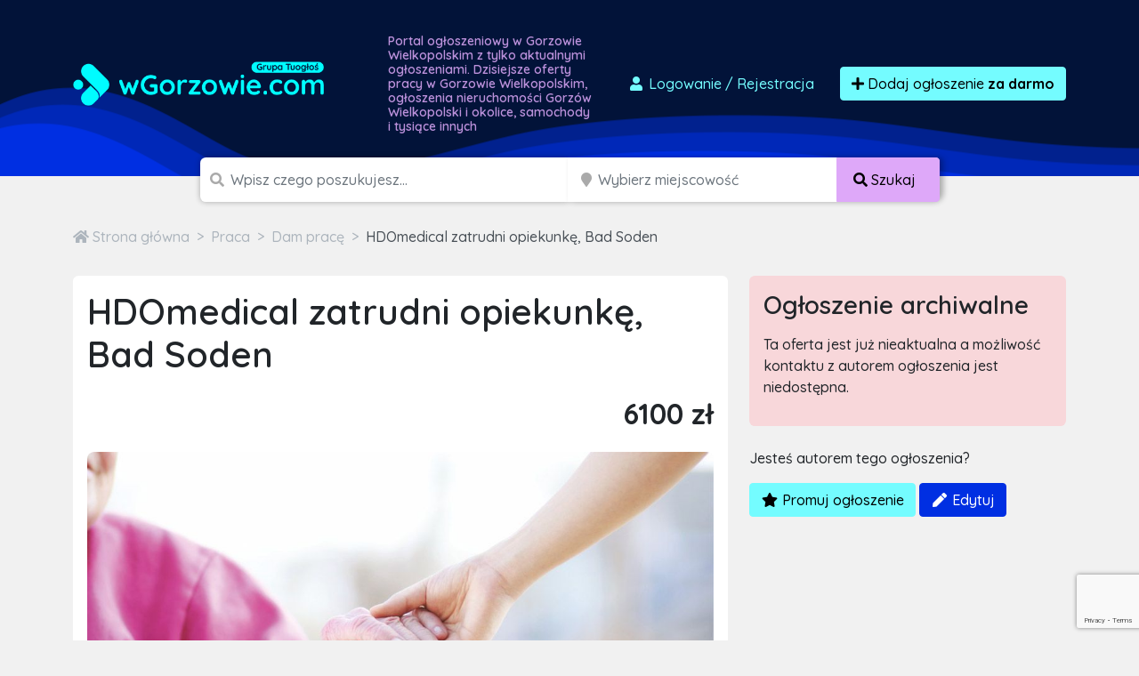

--- FILE ---
content_type: text/html; charset=utf-8
request_url: https://www.google.com/recaptcha/api2/anchor?ar=1&k=6LcGL2waAAAAAFvyq9eZuOpExVXA7oMTBKT3GRF5&co=aHR0cHM6Ly93Z29yem93aWUuY29tOjQ0Mw..&hl=en&v=PoyoqOPhxBO7pBk68S4YbpHZ&size=invisible&anchor-ms=20000&execute-ms=30000&cb=qthif8uwrecd
body_size: 48407
content:
<!DOCTYPE HTML><html dir="ltr" lang="en"><head><meta http-equiv="Content-Type" content="text/html; charset=UTF-8">
<meta http-equiv="X-UA-Compatible" content="IE=edge">
<title>reCAPTCHA</title>
<style type="text/css">
/* cyrillic-ext */
@font-face {
  font-family: 'Roboto';
  font-style: normal;
  font-weight: 400;
  font-stretch: 100%;
  src: url(//fonts.gstatic.com/s/roboto/v48/KFO7CnqEu92Fr1ME7kSn66aGLdTylUAMa3GUBHMdazTgWw.woff2) format('woff2');
  unicode-range: U+0460-052F, U+1C80-1C8A, U+20B4, U+2DE0-2DFF, U+A640-A69F, U+FE2E-FE2F;
}
/* cyrillic */
@font-face {
  font-family: 'Roboto';
  font-style: normal;
  font-weight: 400;
  font-stretch: 100%;
  src: url(//fonts.gstatic.com/s/roboto/v48/KFO7CnqEu92Fr1ME7kSn66aGLdTylUAMa3iUBHMdazTgWw.woff2) format('woff2');
  unicode-range: U+0301, U+0400-045F, U+0490-0491, U+04B0-04B1, U+2116;
}
/* greek-ext */
@font-face {
  font-family: 'Roboto';
  font-style: normal;
  font-weight: 400;
  font-stretch: 100%;
  src: url(//fonts.gstatic.com/s/roboto/v48/KFO7CnqEu92Fr1ME7kSn66aGLdTylUAMa3CUBHMdazTgWw.woff2) format('woff2');
  unicode-range: U+1F00-1FFF;
}
/* greek */
@font-face {
  font-family: 'Roboto';
  font-style: normal;
  font-weight: 400;
  font-stretch: 100%;
  src: url(//fonts.gstatic.com/s/roboto/v48/KFO7CnqEu92Fr1ME7kSn66aGLdTylUAMa3-UBHMdazTgWw.woff2) format('woff2');
  unicode-range: U+0370-0377, U+037A-037F, U+0384-038A, U+038C, U+038E-03A1, U+03A3-03FF;
}
/* math */
@font-face {
  font-family: 'Roboto';
  font-style: normal;
  font-weight: 400;
  font-stretch: 100%;
  src: url(//fonts.gstatic.com/s/roboto/v48/KFO7CnqEu92Fr1ME7kSn66aGLdTylUAMawCUBHMdazTgWw.woff2) format('woff2');
  unicode-range: U+0302-0303, U+0305, U+0307-0308, U+0310, U+0312, U+0315, U+031A, U+0326-0327, U+032C, U+032F-0330, U+0332-0333, U+0338, U+033A, U+0346, U+034D, U+0391-03A1, U+03A3-03A9, U+03B1-03C9, U+03D1, U+03D5-03D6, U+03F0-03F1, U+03F4-03F5, U+2016-2017, U+2034-2038, U+203C, U+2040, U+2043, U+2047, U+2050, U+2057, U+205F, U+2070-2071, U+2074-208E, U+2090-209C, U+20D0-20DC, U+20E1, U+20E5-20EF, U+2100-2112, U+2114-2115, U+2117-2121, U+2123-214F, U+2190, U+2192, U+2194-21AE, U+21B0-21E5, U+21F1-21F2, U+21F4-2211, U+2213-2214, U+2216-22FF, U+2308-230B, U+2310, U+2319, U+231C-2321, U+2336-237A, U+237C, U+2395, U+239B-23B7, U+23D0, U+23DC-23E1, U+2474-2475, U+25AF, U+25B3, U+25B7, U+25BD, U+25C1, U+25CA, U+25CC, U+25FB, U+266D-266F, U+27C0-27FF, U+2900-2AFF, U+2B0E-2B11, U+2B30-2B4C, U+2BFE, U+3030, U+FF5B, U+FF5D, U+1D400-1D7FF, U+1EE00-1EEFF;
}
/* symbols */
@font-face {
  font-family: 'Roboto';
  font-style: normal;
  font-weight: 400;
  font-stretch: 100%;
  src: url(//fonts.gstatic.com/s/roboto/v48/KFO7CnqEu92Fr1ME7kSn66aGLdTylUAMaxKUBHMdazTgWw.woff2) format('woff2');
  unicode-range: U+0001-000C, U+000E-001F, U+007F-009F, U+20DD-20E0, U+20E2-20E4, U+2150-218F, U+2190, U+2192, U+2194-2199, U+21AF, U+21E6-21F0, U+21F3, U+2218-2219, U+2299, U+22C4-22C6, U+2300-243F, U+2440-244A, U+2460-24FF, U+25A0-27BF, U+2800-28FF, U+2921-2922, U+2981, U+29BF, U+29EB, U+2B00-2BFF, U+4DC0-4DFF, U+FFF9-FFFB, U+10140-1018E, U+10190-1019C, U+101A0, U+101D0-101FD, U+102E0-102FB, U+10E60-10E7E, U+1D2C0-1D2D3, U+1D2E0-1D37F, U+1F000-1F0FF, U+1F100-1F1AD, U+1F1E6-1F1FF, U+1F30D-1F30F, U+1F315, U+1F31C, U+1F31E, U+1F320-1F32C, U+1F336, U+1F378, U+1F37D, U+1F382, U+1F393-1F39F, U+1F3A7-1F3A8, U+1F3AC-1F3AF, U+1F3C2, U+1F3C4-1F3C6, U+1F3CA-1F3CE, U+1F3D4-1F3E0, U+1F3ED, U+1F3F1-1F3F3, U+1F3F5-1F3F7, U+1F408, U+1F415, U+1F41F, U+1F426, U+1F43F, U+1F441-1F442, U+1F444, U+1F446-1F449, U+1F44C-1F44E, U+1F453, U+1F46A, U+1F47D, U+1F4A3, U+1F4B0, U+1F4B3, U+1F4B9, U+1F4BB, U+1F4BF, U+1F4C8-1F4CB, U+1F4D6, U+1F4DA, U+1F4DF, U+1F4E3-1F4E6, U+1F4EA-1F4ED, U+1F4F7, U+1F4F9-1F4FB, U+1F4FD-1F4FE, U+1F503, U+1F507-1F50B, U+1F50D, U+1F512-1F513, U+1F53E-1F54A, U+1F54F-1F5FA, U+1F610, U+1F650-1F67F, U+1F687, U+1F68D, U+1F691, U+1F694, U+1F698, U+1F6AD, U+1F6B2, U+1F6B9-1F6BA, U+1F6BC, U+1F6C6-1F6CF, U+1F6D3-1F6D7, U+1F6E0-1F6EA, U+1F6F0-1F6F3, U+1F6F7-1F6FC, U+1F700-1F7FF, U+1F800-1F80B, U+1F810-1F847, U+1F850-1F859, U+1F860-1F887, U+1F890-1F8AD, U+1F8B0-1F8BB, U+1F8C0-1F8C1, U+1F900-1F90B, U+1F93B, U+1F946, U+1F984, U+1F996, U+1F9E9, U+1FA00-1FA6F, U+1FA70-1FA7C, U+1FA80-1FA89, U+1FA8F-1FAC6, U+1FACE-1FADC, U+1FADF-1FAE9, U+1FAF0-1FAF8, U+1FB00-1FBFF;
}
/* vietnamese */
@font-face {
  font-family: 'Roboto';
  font-style: normal;
  font-weight: 400;
  font-stretch: 100%;
  src: url(//fonts.gstatic.com/s/roboto/v48/KFO7CnqEu92Fr1ME7kSn66aGLdTylUAMa3OUBHMdazTgWw.woff2) format('woff2');
  unicode-range: U+0102-0103, U+0110-0111, U+0128-0129, U+0168-0169, U+01A0-01A1, U+01AF-01B0, U+0300-0301, U+0303-0304, U+0308-0309, U+0323, U+0329, U+1EA0-1EF9, U+20AB;
}
/* latin-ext */
@font-face {
  font-family: 'Roboto';
  font-style: normal;
  font-weight: 400;
  font-stretch: 100%;
  src: url(//fonts.gstatic.com/s/roboto/v48/KFO7CnqEu92Fr1ME7kSn66aGLdTylUAMa3KUBHMdazTgWw.woff2) format('woff2');
  unicode-range: U+0100-02BA, U+02BD-02C5, U+02C7-02CC, U+02CE-02D7, U+02DD-02FF, U+0304, U+0308, U+0329, U+1D00-1DBF, U+1E00-1E9F, U+1EF2-1EFF, U+2020, U+20A0-20AB, U+20AD-20C0, U+2113, U+2C60-2C7F, U+A720-A7FF;
}
/* latin */
@font-face {
  font-family: 'Roboto';
  font-style: normal;
  font-weight: 400;
  font-stretch: 100%;
  src: url(//fonts.gstatic.com/s/roboto/v48/KFO7CnqEu92Fr1ME7kSn66aGLdTylUAMa3yUBHMdazQ.woff2) format('woff2');
  unicode-range: U+0000-00FF, U+0131, U+0152-0153, U+02BB-02BC, U+02C6, U+02DA, U+02DC, U+0304, U+0308, U+0329, U+2000-206F, U+20AC, U+2122, U+2191, U+2193, U+2212, U+2215, U+FEFF, U+FFFD;
}
/* cyrillic-ext */
@font-face {
  font-family: 'Roboto';
  font-style: normal;
  font-weight: 500;
  font-stretch: 100%;
  src: url(//fonts.gstatic.com/s/roboto/v48/KFO7CnqEu92Fr1ME7kSn66aGLdTylUAMa3GUBHMdazTgWw.woff2) format('woff2');
  unicode-range: U+0460-052F, U+1C80-1C8A, U+20B4, U+2DE0-2DFF, U+A640-A69F, U+FE2E-FE2F;
}
/* cyrillic */
@font-face {
  font-family: 'Roboto';
  font-style: normal;
  font-weight: 500;
  font-stretch: 100%;
  src: url(//fonts.gstatic.com/s/roboto/v48/KFO7CnqEu92Fr1ME7kSn66aGLdTylUAMa3iUBHMdazTgWw.woff2) format('woff2');
  unicode-range: U+0301, U+0400-045F, U+0490-0491, U+04B0-04B1, U+2116;
}
/* greek-ext */
@font-face {
  font-family: 'Roboto';
  font-style: normal;
  font-weight: 500;
  font-stretch: 100%;
  src: url(//fonts.gstatic.com/s/roboto/v48/KFO7CnqEu92Fr1ME7kSn66aGLdTylUAMa3CUBHMdazTgWw.woff2) format('woff2');
  unicode-range: U+1F00-1FFF;
}
/* greek */
@font-face {
  font-family: 'Roboto';
  font-style: normal;
  font-weight: 500;
  font-stretch: 100%;
  src: url(//fonts.gstatic.com/s/roboto/v48/KFO7CnqEu92Fr1ME7kSn66aGLdTylUAMa3-UBHMdazTgWw.woff2) format('woff2');
  unicode-range: U+0370-0377, U+037A-037F, U+0384-038A, U+038C, U+038E-03A1, U+03A3-03FF;
}
/* math */
@font-face {
  font-family: 'Roboto';
  font-style: normal;
  font-weight: 500;
  font-stretch: 100%;
  src: url(//fonts.gstatic.com/s/roboto/v48/KFO7CnqEu92Fr1ME7kSn66aGLdTylUAMawCUBHMdazTgWw.woff2) format('woff2');
  unicode-range: U+0302-0303, U+0305, U+0307-0308, U+0310, U+0312, U+0315, U+031A, U+0326-0327, U+032C, U+032F-0330, U+0332-0333, U+0338, U+033A, U+0346, U+034D, U+0391-03A1, U+03A3-03A9, U+03B1-03C9, U+03D1, U+03D5-03D6, U+03F0-03F1, U+03F4-03F5, U+2016-2017, U+2034-2038, U+203C, U+2040, U+2043, U+2047, U+2050, U+2057, U+205F, U+2070-2071, U+2074-208E, U+2090-209C, U+20D0-20DC, U+20E1, U+20E5-20EF, U+2100-2112, U+2114-2115, U+2117-2121, U+2123-214F, U+2190, U+2192, U+2194-21AE, U+21B0-21E5, U+21F1-21F2, U+21F4-2211, U+2213-2214, U+2216-22FF, U+2308-230B, U+2310, U+2319, U+231C-2321, U+2336-237A, U+237C, U+2395, U+239B-23B7, U+23D0, U+23DC-23E1, U+2474-2475, U+25AF, U+25B3, U+25B7, U+25BD, U+25C1, U+25CA, U+25CC, U+25FB, U+266D-266F, U+27C0-27FF, U+2900-2AFF, U+2B0E-2B11, U+2B30-2B4C, U+2BFE, U+3030, U+FF5B, U+FF5D, U+1D400-1D7FF, U+1EE00-1EEFF;
}
/* symbols */
@font-face {
  font-family: 'Roboto';
  font-style: normal;
  font-weight: 500;
  font-stretch: 100%;
  src: url(//fonts.gstatic.com/s/roboto/v48/KFO7CnqEu92Fr1ME7kSn66aGLdTylUAMaxKUBHMdazTgWw.woff2) format('woff2');
  unicode-range: U+0001-000C, U+000E-001F, U+007F-009F, U+20DD-20E0, U+20E2-20E4, U+2150-218F, U+2190, U+2192, U+2194-2199, U+21AF, U+21E6-21F0, U+21F3, U+2218-2219, U+2299, U+22C4-22C6, U+2300-243F, U+2440-244A, U+2460-24FF, U+25A0-27BF, U+2800-28FF, U+2921-2922, U+2981, U+29BF, U+29EB, U+2B00-2BFF, U+4DC0-4DFF, U+FFF9-FFFB, U+10140-1018E, U+10190-1019C, U+101A0, U+101D0-101FD, U+102E0-102FB, U+10E60-10E7E, U+1D2C0-1D2D3, U+1D2E0-1D37F, U+1F000-1F0FF, U+1F100-1F1AD, U+1F1E6-1F1FF, U+1F30D-1F30F, U+1F315, U+1F31C, U+1F31E, U+1F320-1F32C, U+1F336, U+1F378, U+1F37D, U+1F382, U+1F393-1F39F, U+1F3A7-1F3A8, U+1F3AC-1F3AF, U+1F3C2, U+1F3C4-1F3C6, U+1F3CA-1F3CE, U+1F3D4-1F3E0, U+1F3ED, U+1F3F1-1F3F3, U+1F3F5-1F3F7, U+1F408, U+1F415, U+1F41F, U+1F426, U+1F43F, U+1F441-1F442, U+1F444, U+1F446-1F449, U+1F44C-1F44E, U+1F453, U+1F46A, U+1F47D, U+1F4A3, U+1F4B0, U+1F4B3, U+1F4B9, U+1F4BB, U+1F4BF, U+1F4C8-1F4CB, U+1F4D6, U+1F4DA, U+1F4DF, U+1F4E3-1F4E6, U+1F4EA-1F4ED, U+1F4F7, U+1F4F9-1F4FB, U+1F4FD-1F4FE, U+1F503, U+1F507-1F50B, U+1F50D, U+1F512-1F513, U+1F53E-1F54A, U+1F54F-1F5FA, U+1F610, U+1F650-1F67F, U+1F687, U+1F68D, U+1F691, U+1F694, U+1F698, U+1F6AD, U+1F6B2, U+1F6B9-1F6BA, U+1F6BC, U+1F6C6-1F6CF, U+1F6D3-1F6D7, U+1F6E0-1F6EA, U+1F6F0-1F6F3, U+1F6F7-1F6FC, U+1F700-1F7FF, U+1F800-1F80B, U+1F810-1F847, U+1F850-1F859, U+1F860-1F887, U+1F890-1F8AD, U+1F8B0-1F8BB, U+1F8C0-1F8C1, U+1F900-1F90B, U+1F93B, U+1F946, U+1F984, U+1F996, U+1F9E9, U+1FA00-1FA6F, U+1FA70-1FA7C, U+1FA80-1FA89, U+1FA8F-1FAC6, U+1FACE-1FADC, U+1FADF-1FAE9, U+1FAF0-1FAF8, U+1FB00-1FBFF;
}
/* vietnamese */
@font-face {
  font-family: 'Roboto';
  font-style: normal;
  font-weight: 500;
  font-stretch: 100%;
  src: url(//fonts.gstatic.com/s/roboto/v48/KFO7CnqEu92Fr1ME7kSn66aGLdTylUAMa3OUBHMdazTgWw.woff2) format('woff2');
  unicode-range: U+0102-0103, U+0110-0111, U+0128-0129, U+0168-0169, U+01A0-01A1, U+01AF-01B0, U+0300-0301, U+0303-0304, U+0308-0309, U+0323, U+0329, U+1EA0-1EF9, U+20AB;
}
/* latin-ext */
@font-face {
  font-family: 'Roboto';
  font-style: normal;
  font-weight: 500;
  font-stretch: 100%;
  src: url(//fonts.gstatic.com/s/roboto/v48/KFO7CnqEu92Fr1ME7kSn66aGLdTylUAMa3KUBHMdazTgWw.woff2) format('woff2');
  unicode-range: U+0100-02BA, U+02BD-02C5, U+02C7-02CC, U+02CE-02D7, U+02DD-02FF, U+0304, U+0308, U+0329, U+1D00-1DBF, U+1E00-1E9F, U+1EF2-1EFF, U+2020, U+20A0-20AB, U+20AD-20C0, U+2113, U+2C60-2C7F, U+A720-A7FF;
}
/* latin */
@font-face {
  font-family: 'Roboto';
  font-style: normal;
  font-weight: 500;
  font-stretch: 100%;
  src: url(//fonts.gstatic.com/s/roboto/v48/KFO7CnqEu92Fr1ME7kSn66aGLdTylUAMa3yUBHMdazQ.woff2) format('woff2');
  unicode-range: U+0000-00FF, U+0131, U+0152-0153, U+02BB-02BC, U+02C6, U+02DA, U+02DC, U+0304, U+0308, U+0329, U+2000-206F, U+20AC, U+2122, U+2191, U+2193, U+2212, U+2215, U+FEFF, U+FFFD;
}
/* cyrillic-ext */
@font-face {
  font-family: 'Roboto';
  font-style: normal;
  font-weight: 900;
  font-stretch: 100%;
  src: url(//fonts.gstatic.com/s/roboto/v48/KFO7CnqEu92Fr1ME7kSn66aGLdTylUAMa3GUBHMdazTgWw.woff2) format('woff2');
  unicode-range: U+0460-052F, U+1C80-1C8A, U+20B4, U+2DE0-2DFF, U+A640-A69F, U+FE2E-FE2F;
}
/* cyrillic */
@font-face {
  font-family: 'Roboto';
  font-style: normal;
  font-weight: 900;
  font-stretch: 100%;
  src: url(//fonts.gstatic.com/s/roboto/v48/KFO7CnqEu92Fr1ME7kSn66aGLdTylUAMa3iUBHMdazTgWw.woff2) format('woff2');
  unicode-range: U+0301, U+0400-045F, U+0490-0491, U+04B0-04B1, U+2116;
}
/* greek-ext */
@font-face {
  font-family: 'Roboto';
  font-style: normal;
  font-weight: 900;
  font-stretch: 100%;
  src: url(//fonts.gstatic.com/s/roboto/v48/KFO7CnqEu92Fr1ME7kSn66aGLdTylUAMa3CUBHMdazTgWw.woff2) format('woff2');
  unicode-range: U+1F00-1FFF;
}
/* greek */
@font-face {
  font-family: 'Roboto';
  font-style: normal;
  font-weight: 900;
  font-stretch: 100%;
  src: url(//fonts.gstatic.com/s/roboto/v48/KFO7CnqEu92Fr1ME7kSn66aGLdTylUAMa3-UBHMdazTgWw.woff2) format('woff2');
  unicode-range: U+0370-0377, U+037A-037F, U+0384-038A, U+038C, U+038E-03A1, U+03A3-03FF;
}
/* math */
@font-face {
  font-family: 'Roboto';
  font-style: normal;
  font-weight: 900;
  font-stretch: 100%;
  src: url(//fonts.gstatic.com/s/roboto/v48/KFO7CnqEu92Fr1ME7kSn66aGLdTylUAMawCUBHMdazTgWw.woff2) format('woff2');
  unicode-range: U+0302-0303, U+0305, U+0307-0308, U+0310, U+0312, U+0315, U+031A, U+0326-0327, U+032C, U+032F-0330, U+0332-0333, U+0338, U+033A, U+0346, U+034D, U+0391-03A1, U+03A3-03A9, U+03B1-03C9, U+03D1, U+03D5-03D6, U+03F0-03F1, U+03F4-03F5, U+2016-2017, U+2034-2038, U+203C, U+2040, U+2043, U+2047, U+2050, U+2057, U+205F, U+2070-2071, U+2074-208E, U+2090-209C, U+20D0-20DC, U+20E1, U+20E5-20EF, U+2100-2112, U+2114-2115, U+2117-2121, U+2123-214F, U+2190, U+2192, U+2194-21AE, U+21B0-21E5, U+21F1-21F2, U+21F4-2211, U+2213-2214, U+2216-22FF, U+2308-230B, U+2310, U+2319, U+231C-2321, U+2336-237A, U+237C, U+2395, U+239B-23B7, U+23D0, U+23DC-23E1, U+2474-2475, U+25AF, U+25B3, U+25B7, U+25BD, U+25C1, U+25CA, U+25CC, U+25FB, U+266D-266F, U+27C0-27FF, U+2900-2AFF, U+2B0E-2B11, U+2B30-2B4C, U+2BFE, U+3030, U+FF5B, U+FF5D, U+1D400-1D7FF, U+1EE00-1EEFF;
}
/* symbols */
@font-face {
  font-family: 'Roboto';
  font-style: normal;
  font-weight: 900;
  font-stretch: 100%;
  src: url(//fonts.gstatic.com/s/roboto/v48/KFO7CnqEu92Fr1ME7kSn66aGLdTylUAMaxKUBHMdazTgWw.woff2) format('woff2');
  unicode-range: U+0001-000C, U+000E-001F, U+007F-009F, U+20DD-20E0, U+20E2-20E4, U+2150-218F, U+2190, U+2192, U+2194-2199, U+21AF, U+21E6-21F0, U+21F3, U+2218-2219, U+2299, U+22C4-22C6, U+2300-243F, U+2440-244A, U+2460-24FF, U+25A0-27BF, U+2800-28FF, U+2921-2922, U+2981, U+29BF, U+29EB, U+2B00-2BFF, U+4DC0-4DFF, U+FFF9-FFFB, U+10140-1018E, U+10190-1019C, U+101A0, U+101D0-101FD, U+102E0-102FB, U+10E60-10E7E, U+1D2C0-1D2D3, U+1D2E0-1D37F, U+1F000-1F0FF, U+1F100-1F1AD, U+1F1E6-1F1FF, U+1F30D-1F30F, U+1F315, U+1F31C, U+1F31E, U+1F320-1F32C, U+1F336, U+1F378, U+1F37D, U+1F382, U+1F393-1F39F, U+1F3A7-1F3A8, U+1F3AC-1F3AF, U+1F3C2, U+1F3C4-1F3C6, U+1F3CA-1F3CE, U+1F3D4-1F3E0, U+1F3ED, U+1F3F1-1F3F3, U+1F3F5-1F3F7, U+1F408, U+1F415, U+1F41F, U+1F426, U+1F43F, U+1F441-1F442, U+1F444, U+1F446-1F449, U+1F44C-1F44E, U+1F453, U+1F46A, U+1F47D, U+1F4A3, U+1F4B0, U+1F4B3, U+1F4B9, U+1F4BB, U+1F4BF, U+1F4C8-1F4CB, U+1F4D6, U+1F4DA, U+1F4DF, U+1F4E3-1F4E6, U+1F4EA-1F4ED, U+1F4F7, U+1F4F9-1F4FB, U+1F4FD-1F4FE, U+1F503, U+1F507-1F50B, U+1F50D, U+1F512-1F513, U+1F53E-1F54A, U+1F54F-1F5FA, U+1F610, U+1F650-1F67F, U+1F687, U+1F68D, U+1F691, U+1F694, U+1F698, U+1F6AD, U+1F6B2, U+1F6B9-1F6BA, U+1F6BC, U+1F6C6-1F6CF, U+1F6D3-1F6D7, U+1F6E0-1F6EA, U+1F6F0-1F6F3, U+1F6F7-1F6FC, U+1F700-1F7FF, U+1F800-1F80B, U+1F810-1F847, U+1F850-1F859, U+1F860-1F887, U+1F890-1F8AD, U+1F8B0-1F8BB, U+1F8C0-1F8C1, U+1F900-1F90B, U+1F93B, U+1F946, U+1F984, U+1F996, U+1F9E9, U+1FA00-1FA6F, U+1FA70-1FA7C, U+1FA80-1FA89, U+1FA8F-1FAC6, U+1FACE-1FADC, U+1FADF-1FAE9, U+1FAF0-1FAF8, U+1FB00-1FBFF;
}
/* vietnamese */
@font-face {
  font-family: 'Roboto';
  font-style: normal;
  font-weight: 900;
  font-stretch: 100%;
  src: url(//fonts.gstatic.com/s/roboto/v48/KFO7CnqEu92Fr1ME7kSn66aGLdTylUAMa3OUBHMdazTgWw.woff2) format('woff2');
  unicode-range: U+0102-0103, U+0110-0111, U+0128-0129, U+0168-0169, U+01A0-01A1, U+01AF-01B0, U+0300-0301, U+0303-0304, U+0308-0309, U+0323, U+0329, U+1EA0-1EF9, U+20AB;
}
/* latin-ext */
@font-face {
  font-family: 'Roboto';
  font-style: normal;
  font-weight: 900;
  font-stretch: 100%;
  src: url(//fonts.gstatic.com/s/roboto/v48/KFO7CnqEu92Fr1ME7kSn66aGLdTylUAMa3KUBHMdazTgWw.woff2) format('woff2');
  unicode-range: U+0100-02BA, U+02BD-02C5, U+02C7-02CC, U+02CE-02D7, U+02DD-02FF, U+0304, U+0308, U+0329, U+1D00-1DBF, U+1E00-1E9F, U+1EF2-1EFF, U+2020, U+20A0-20AB, U+20AD-20C0, U+2113, U+2C60-2C7F, U+A720-A7FF;
}
/* latin */
@font-face {
  font-family: 'Roboto';
  font-style: normal;
  font-weight: 900;
  font-stretch: 100%;
  src: url(//fonts.gstatic.com/s/roboto/v48/KFO7CnqEu92Fr1ME7kSn66aGLdTylUAMa3yUBHMdazQ.woff2) format('woff2');
  unicode-range: U+0000-00FF, U+0131, U+0152-0153, U+02BB-02BC, U+02C6, U+02DA, U+02DC, U+0304, U+0308, U+0329, U+2000-206F, U+20AC, U+2122, U+2191, U+2193, U+2212, U+2215, U+FEFF, U+FFFD;
}

</style>
<link rel="stylesheet" type="text/css" href="https://www.gstatic.com/recaptcha/releases/PoyoqOPhxBO7pBk68S4YbpHZ/styles__ltr.css">
<script nonce="UKQ6miq2yxndp_MBmQVQVQ" type="text/javascript">window['__recaptcha_api'] = 'https://www.google.com/recaptcha/api2/';</script>
<script type="text/javascript" src="https://www.gstatic.com/recaptcha/releases/PoyoqOPhxBO7pBk68S4YbpHZ/recaptcha__en.js" nonce="UKQ6miq2yxndp_MBmQVQVQ">
      
    </script></head>
<body><div id="rc-anchor-alert" class="rc-anchor-alert"></div>
<input type="hidden" id="recaptcha-token" value="[base64]">
<script type="text/javascript" nonce="UKQ6miq2yxndp_MBmQVQVQ">
      recaptcha.anchor.Main.init("[\x22ainput\x22,[\x22bgdata\x22,\x22\x22,\[base64]/[base64]/[base64]/bmV3IHJbeF0oY1swXSk6RT09Mj9uZXcgclt4XShjWzBdLGNbMV0pOkU9PTM/bmV3IHJbeF0oY1swXSxjWzFdLGNbMl0pOkU9PTQ/[base64]/[base64]/[base64]/[base64]/[base64]/[base64]/[base64]/[base64]\x22,\[base64]\\u003d\\u003d\x22,\x22azhudUHDsi/[base64]/DlWwYLDbDu1bDqBpBNl/Cu8OtwrLDqsKIwqHCsXUYw4vCtcKEwpcJN8OqV8K5w5oFw4Raw6HDtsOFwoFiH1NdUcKLWiwCw755wpdDfilrQQ7CukHCtcKXwrJeEi8fwr7CqsOYw4oYw7rCh8OMwrYwWsOGTWrDlgQ+anLDiFTDhsO/wq0swqhMKQ5rwofCnj9PR1lrcsORw4jDtBDDkMOADcO7FRZVQ2DCiH/CvsOyw7DCjzPClcK/G8KUw6cmw4fDnsOIw7x8L8OnFcOcw5DCrCVnHQfDjADCsG/[base64]/wr5/V8OkwoXCgwwrwqlBCT5TwqHCimLDpsK9RMOjw4XDozokbjPDmTZBfFbDrFp8w6IsV8ORwrNnVsKewoobwrwUBcK0McKRw6XDtsKGwq4TLn3DjkHCm2MZRVIZw4AOwoTCpsKLw6Q9ScO4w5PCvDDCgSnDhmfCjcKpwo9Yw7zDmsOPZ8O7d8KZwpI1wr4zEj/DsMO3woLCssKVG1jDt8K4wrnDmx0Lw6EUw488w5FtD2hHw43DlcKRWx9aw59bTiRAKsKAUsOrwqcbX3PDrcOAUGTCslcSM8OzEVDCicOtM8KLSDBcUFLDvMKIe2ROw5bCvBTCmsOsIxvDrcKNNG5kw4VNwo8Xw5Yaw4NnYMOGMU/Dq8KZJMOMJntbwp/DtTPCjMOtw7Jzw4wLR8Obw7Rgw4VqwrrDtcOQwr8qHnJJw6nDg8KCfsKLcjHCti9EwoHCucK0w6ARNh55w6LDnMOufTRmwrHDqsKaXcOow6rDs0VkdWHCvcONf8KNw6fDpCjCgMO7wqLCmcOrVkJxUcKMwo8mwr3CiMKywq/CribDjsKlwr0hasOQwp4gR8KywrtPAsKQK8KCw55VGMKZAcOowqbDuFFkw4FRwoUCwoYgGMOQw7xzw64iw7tJwoHCu8OgwqJbGS/[base64]/[base64]/[base64]/DrMK5EsOQwqlpYsKsdMKYSzzDqcOgwpDDgWNzwp7DosKsdwfDlMKUwqLCtA/DsMKKa0cjw6V/CsOvwpYCw63DtBDDlBM1XcOZwqgIEcKLUWTCgD5pw6nCj8OAD8KmwoXCoXzDpMOfFBDCnw/[base64]/[base64]/DiyV9wqsiP8Oewoltw5I9AMORc3QPRDMUVcOAYEw0WsOOwp4pfD/DtEHCmE8vYS9Yw43Cj8K9QcK9wqd8OMKPw7UyUzzCilHCmEQIwq1Kw7/CpA7CtcKsw6LDhF3CqUTCtz0ILMOwesK2wqIMdF/Dg8KAMsKqwp3Csw0Aw6fDkcKrWQhiwoYPW8K1w7l9w6PDpjjDn1XDhW7DpS4gwptvOhTDrUTDvcKuw49oSijCh8KQaxYqwpPDsMKkw77DiDZhbMKowqp8wrw/A8OGbsO7YcKtw5gxKcOCRMKCR8O+wozCqMKOXC0gXxJQFCFUwrpgwrDDvMKIR8OYSU/DqMKPZFoYcMOEQMOww53Cs8KWRjR9w63CkhHDnCnCgMK9woPDqzlZw60vBTnCgUbDrcKOwqA9AHE8AD/DtgTCuw3CqsOYNcKHwo/DkiQcwrjDlMKgbcKQSMORwqAcS8OQREVYKsOQwqVrEQ1fKsO+w5tcN2RSw73DpGs1w4XDsMKWDcOUVyPDin8/YjrDthsdX8Ofe8KcAsOTw4/Dp8KYFicWAsKWfw3DpMK0wrBIflw2dMOKLFRWwpDCj8OYX8KIIMOSw7vClsO5bMKcB8KewrXDncOzw61jw4XCiU4oUzhVScKYfsOmNVvDs8K5wpFdXWJPw7rDj8K4HsKCJk3Dr8OjKSItwpYTacOeJcKAwrpyw70DKMKew4N3wpdiwr/[base64]/CqcOCWMK6wrTDsMO2wq9nw4HCocOMfl4TwpbCmsOhw4VxworDssK9w6MOw5PCinvDpmBmHTFmw7sXwprCsHPCtxrCnTpPb2wXYsOBLcO8wqrClRHDjA3Cg8K6Rl8/c8KAXSxiw4sZQ09dwqknwpLCpMKYw6nDmMOtUilTw6rCj8Ouw45eCsKpCDHCgMO9w7MKwog6RjbDksOkOmZbKB/[base64]/DvcOOZFnCv1fDhCAYwqFFJMKXwrlHw4fDsXpMw6DDq8KmwoZDI8K2wpjCmEzDksOyw6lWFSQRwrjCgMOnwrzCrCMnTUUPGG/DucKYwq3Du8O6wqNXwqEyw4zChcKaw71oahzCumHDuX0MDH7Dk8KdFMKaO01bw7/DrQwacSrCpMKQwrIcfcOdcQtjHx1Swq5MworCvMOGw4XDgTIrw4rCjsOiw4XCmDIEAAF9wrPCj0VHwrQZO8OhRcKofTtzw57DrsKfUgdBTCrChcOEayDCtMOedztkVRA0w5d3ekLCr8KBY8KQwq1bwo3Dm8K4b0bDu1InUnBYecKqwr/DoUDCicKSw5sXCxZmwoVGXcKIVMO7w5Y8WFhLXcOaw7V4BWVvZhbCuTDCpMOyGcOgwoUjw5Q+FsOqw5sUdMO7woYeCRHDjMK+WMOVw4TDj8OfwozCrQ/DusKNw78iGsODeMO3YETCr23CncK4HVHDjsOAG8ONBlrDrsOLJwUbw5XDksKdCsKGIwbCkjrDi8OwwrrDq1sPX3omwpEswrQyw47Cl1zDvsKewp3DtDYuWDE/wp9dCCN8UCLCm8KRGMKUJUZ9G2XDl8OFNHHDhcK9T1rDnMOAL8Oawo0BwppZVgnDu8ORw6DCssOrwrrDksOsw6vDh8O8wq/CssOgcMOkVSrDn2rCkcOuR8ObwrIATDZOFHbDuQ8nRVrCjTYDw7A5YF1OIsKYw4HDq8OwwqnChVHDqHjDnE1+WMONd8KzwodaN0bCmHV9w7BzwozCgBJCwojCgCbDsFYhT2/Dp2fDrWV+w4R1PsKobMKsfhnDjMO6w4fDgcOcwqbDlMOwHMK2ZcKEwoxhwpbDnMKfwowawrXDjMK8IEDCgU0awqTDlzDCkWzCt8Khwr8swojCg2/CmCtGKMOIw5XCh8OPEC7Di8OCwqcyw5nCjzHCrcObasO9wobDt8KOwrYtFMOlNsO2w4bCuQnCuMOPw7zCk1bCm2s8e8K/GsKiRcKcwotnw6vDjHQWEsOOwprCvG17PcO2wqbDncOnNcKbw4bDuMOCw6R0ailVwpUMUMOpw4XDpgcGwrXDkUDCsBzDu8Ksw7oSaMOrwpBMNU5Cw7nDsmtCfHQde8KxWMKZWiLCj1LCmkQlLjchw5rCrFg7A8KBVsOrQFbDqXVZOMOIw55/bMOHwqchacKbwrHCpVIhZEB3JC0pC8Kiw4nCvcKgaMKNwop7w6/CmGfCgSwKw7nCuFbCqMKiwr0bwqvDtE3Ci017wr49w6vDrjNzwpQ/w43CqlTCrzBsLnxTRihqw5HCoMOUIMO3dz8QOsO+woDClsOAw4zCscOawoQ8IzrDlCQHw4dXf8OqwrfDumfDocKXw6Y2w4/Co8K2Xj7Cu8Otw43CvXxiODTCi8OHwp59GW9gMMOcw6rCssOKEkcfwprCncODwr/CksKFwoozBsOeP8Ozw50Sw5HDh2NrUipEM8Oeb1nCn8OUXH5fw7HCuMOfw5RcCx3CqwDCr8O5I8OBNl/DjA8Ew4gGKVPDtsOHUMKrFR9VSsKdSFdywqwxwoXCpcOkTR/[base64]/CvjbCg3/[base64]/CkW3DmcOlZBLDpMOaY1BMG8Oiwp5xDGfDmR/CmyXDi8OFLkvCrMO2wo0/DQc3El3DpyDCocO9KhFiwqtiHijCu8Klw7Fcw4hmUsKEw5AdwrPCmMO3w6QfE15kdyrDgMK9PQDCl8Oow5/DtcKDw7Y/IcOLVVBYcxfDo8OZwrJWbHnDo8KNwo5DOxtCwp5tD27DhB7Cs0Yfw4LDqFDCsMKLE8OAw5Ixw4AhViUlSCt6wrbDqxJVwrrDpgPCjXZIfirCu8OCVE7CssOLAsO/wpI3wpnCmWVJwpwAw712wqHCtcOVXzjCjsOlw5vDnyrDksO5w4bDicKMQsKzwqTDojpsacKXw555RW0lwozCmB7DkxVaAkjDkkrCtGJEbcOOK0Vhw44Jw4Zpw5fDnl3CjlHCsMOtfzJkd8OqCDPDhS4VNnRtwprDoMOudCd8bsO6WcOlw7Jgw7PDtsOuwqd/AHVKOXIoSMOSVcKrBsOdKR3CiEHDj3zCqX1tCCgpwqJ/FEnDrUgXBsKnwoInT8Kqw65mwrROw5nCvsK1wpLDhCDDhWvCmjNTw4IjwqPDrsOIwoXDoWQLwqvCr1fDpMKEw4YHw4TCg33CjhZ0U205OxHCiMK0wrVWwr7DoQ3DocOKwo8jw43DmMKxDcKbbcOXOzrCkwYPw6/ChcORwqTDqcOYPMO/AQs9wrkgA0DCmcK1wqpHw4LDnHHDs0vCj8KTUsO9w54Nw7BNW1LCjmTDhy9rSwDCrlHDocKaFRbDmUNaw6rCpsOOw57CgHM6w7ttEhbCojBZw4vDlcOaAsOxQB4zHEzCqSXCtMOEwr/[base64]/Ck8Omw5rDn1BASMO9wonCiMOKY8OGwoMkwoLDkMO5a8KXAsO/w7TDlcK3ElIHwroIA8K5X8OSw7rDgMKhNhdrYsKmRMOew4ESwpTDjMOyecKiWcK+JGrDlcK5wpxeaMKJGxR8D8OswrpKwqUkXMOPHsO8wo5zwr44w6nCj8O7RwvCkcOYwq81dCLDlsOzUcOwTXzDtFDDqMOUMlI5AsO7L8OHWG8sSsOsDsO0ecKdBcO7OwA/BmVyGcO1DRhMRjDDjhU2w4NeCiVvW8KqHnzCvlRWw4hTw6FTWClzwoTCtMOqbmMpwo8Pw6Vvw6TCugrDmX3Cq8KxcC/[base64]/CvWBZwqXCqsKxCyfCj8KzPyfCnkXCkMO6w7fDo8K2wpbDh8KbZkDChMOzOnQRM8KRwqnDmDlNQHQDb8KEAsK5d2TCiHzCs8OKfTrCnMKyMsO4WMKSwpdKPcOQOcOtFGZ0O8OowoRIU1bDkcKkTsOiO8OEUy3Dt8OGw4DCicO8C2bDjQ9Uw4kPw4/DlcKAw6Rzw7hQw4XCo8K6wqY1w4gKw6Y8wr3CqcKowpDDmQzCs8O1BxPDvGzCnErDvTnCssONGMO4OcO1w4/DsMK8OQjCiMOEw5Q7SEPCk8OmIMKnFsOAQ8OQUk7CqjbDmFrDtXQ/eU0DfyU5w44Zw47CjAvDo8KjXkNwOT3Dt8KYw6Iow7MDVEDCjMOtwpnDu8O6w7zCgybDjMOow6MBwpTDq8KswqRCCjvDicKKXcOFJsKNQsOmCsKoQ8OeL1pEPkfDlXzDgcOkZkjDusKhw5zCosK2wqfCuTbCmBw2w5/CkmUFVgLDuFwewrDChUjDqkMmZiXClQ9rO8Onw619GnzCm8OSFMOywpLCo8KuwpLCoMOlwqVCwrRfwqrDqhYKIhg3KsKcw45Vw6xCwqpwwqnCkcOAXsKqfcONTHY2VlQwwoxGb8KPLcOAXsO7w6Qvw5EAw5XCqFZ/V8Oww6TDqsOMwqwlwoXCk3rDicKARsKcJH43dGLClMOaw5nCt8KqwqbCsR7Dv00Swps+eMK/[base64]/Dv8K8Yz0vw4M7wrDCr8KjeUEpJ8ORwqQNDsObOAEBw4HDhcOjwrBhTMOvTcKcwqArw5Fff8K4w683w4XClMOeJFDCrMKNw7lhwoJPw7LCusKYCGldE8O/KMKFMHfDjinDmcK0wqovwpNPwpvChA4GQ3vCl8KGwo/DlMKdw6PCgAoyR0Ylw60Hw6HCpmVTCH7Cs1vDrcObw6LDvgvCm8OOIzHCiMKFa0zDisOfw6cxYMOdw57Ch1XCu8ORGcKMPsO5woHDi2/[base64]/UUEjwpdowrV5AsK3w4vCqcO5OcKnwpkHWMO6w7/CkCDDoU1nJ1p+EcOew40Mw6Qub3wQw53DmRTCoMO4J8KcBBvCoMOlw5o+w69MYMKRNSvDrl/[base64]/RHQUWsK7w4bCnMKmwqMAwrnDv2TCusOlMHTDrMKyWQBpwpjDosObwr0KwoXDgSnDhsKIwrxdw4TCr8O/[base64]/[base64]/MxPDgjxDCMKAwr48w5FPw7jDtVLCosKMw6s+CGJmwpgsw41cwqUENVBtwrDDk8KHEsOqw6LClH0Nw6I0XjZJw5fCvMKGw45iw7HDn1snw7DDih5YbMOKQMO2wrvCkFVJwqLDrz0KDkbChyAMw5Aow4XDqwllwqwYHDTCu8O/wq3CgXLDsMOhwrUjTMK8TcKaaA55wqXDpzTCjsKqUztoQTAuVD3Cgh8GSXkJw4QTBzEpecKFwpMuw5bCnsOJw4fDp8OuBAQbw5PCgcKbNWU8wpDDv1IMaMKoJHxCaw/DucOww5PCqMOeCsOVPkAEwroCSjLCrsOGdkDDvcORMMKgKG7CusO/JTBcIcORZzXCk8OgWsOMw7vCvHx4wqzConw7DcOlNMONQXkdw6/CiA4Mwqo1MBZvAF4yS8KVRlpnw60Lwq/DsgsSWVfDrhbCk8OmcgUnw6ZJwoZEL8OzA0ZTw7XDtcKgwr0Bw5HDqyLCvcOTckkiVWVOw7Y9X8Okw5fDnDhkw6bDujMiQBHDpsOvw5LCjsO5wqsqwo/[base64]/wprDqMOiwpUCTnLDisKYX2JwZVNmwpxJD17ClcOjeMKfKUdkwoh/[base64]/DicKqMsKxwqvCpUMIw6PDlWxPwqkUw6ggw6I8cMO+NsKowpgMY8KAwocoSDV6wr43UmtGw7JPMcOuw6rDuS7DsMOVwpDCpxnDryrDi8OgJsO+fsKSwqwGwoAzS8KGwr4BYMKmwpE1wp7DjS/DlTlSRDTCuRITLMOcwozDvsK5AF7ChkAxwqE5w41qwrzCtxkZD3zDvMOJwpQIwobDvMKjw7tcSRRDwr3DucOhwrvDosKCwqwVR8OUw4/DucKMEMOLB8OHIyN9G8Kew5DCog8swoHDnGFuw4Ufw6vCsCERbMOaHcKQbMKUQcO3w6NYEsO+JQfDicOCDMOgw5k7eG/[base64]/[base64]/DvTPCgcKnLcO1w7d8CMKYMMOfXcOoA8KiHVLDpx4CZsKpZ8KObCMQw4jDt8KvwokhOcOEcyPDscO5wrjDsGwJSsKrwrNEw5F/w6fCizVDFsKVwqVGJsOIwpMzfRhEw57DscKkN8OOwpTDosKbP8ORJzvDisOEwrZgwp7DosKIwovDm8KCHMOqIgc1w5wsa8KoQ8OVcSkFwpdqGxzDrGw2F05hw7HCmsK7w75RwrzDisOheErCpATCjMKiDcOXw6bCsjHDlMObQ8KQEMOsVy9xwrsmGcKgDsOOasKTw7/DpivDksOBw4goBsOTOEPDpWdVwp8gV8OlNj5ea8OXwrJwUkHClHfDlnzCsQTCs3Fcwoo0w5rDjjHCoQgyw7Jdw7XCthPDv8OXcn3Dmk/[base64]/[base64]/CpMKvw4Apwq/CncKdGcKXwpvCucK+wrJcVMKlw6LDhzrDkhvDqCvDv0DDjsOFX8OEwp/DjsOiw77DmcKEw5/[base64]/DsMKeTcKHZBbCmsKew4zCmRzDjSzDqMKbwoPDtCZ1woEzwrJpwrbDksO7XxpKTCPDjcKhZBDCh8Ovw73DlmMiw73Dil3DicKHwpvCl0zDpBUABEcSw5nCtEnCuVoYT8OIwocmAAPDuw1WfsKVw5rDmUR/woLClsOHZyTCn0LDmcKUHMOocT7DmsOLG28iZEVeVypew5DCtjLCvmxtw47Cjj3Cmmt8HsKswoPDm1jCgXUGw7fDn8O8bBPCtcOSfMOEZ3sqbSnDgihEwq8swqHDhB/Dkw0rwrPDnMKEeMKcGcKuw6zDpsKTwr1yIsOjMMK2cljDsFvDnnkpVxbClMOhw54ubWchw4LDqlprZD7CkAgGEcKxBWd0w6XDlDbDoEd6w6R6wrcNPzvCjcOANkcSVBlcw5zCui4qwprCi8KaVzrDvMKUw4vDjhDCl0PCqMOXwrLCk8KDwpoNUsOcw4nCk2rCggTCs3/[base64]/DnE/CiFHDtyVlch/DrcOsw4jCs8KXwqTDhGtOQivCrl5zSMK1w53CrsK3wprCsQbDjCZfVlUrGHJif1DDgU/Di8OZwqfCj8KoJMO/wprDgMOZVU3DkVTDiVzDj8O0EsOZwq7CoMKfwrPDkcKjH2NLwpluwoDDg31/wqPCp8O3w6o9w4lmwrbCiMKgZwXDn1zCosOZwqwOw4E1ZsOFw7XCu1XDlcO8w5rDmsK+VgLDscOsw5LDpwXCi8KGekTCj3oBw6LCqMOjwp84EMOVw67CjyJrwq5hw7HCs8Oba8OICB/Cj8OcXlDDqXU/wpjCvCI5wptEw6ZaY0DDhmpJw7YWwosWwoxnwpVww5BvUkzDkErCoMKOwpvCjsKLw7NYw6FXw7wTwoHCq8O7Xisfw4thwoodw7DCkkfDgMOlYcObd1zChVJCcMOeaA5bTMOxwoPDuwTClzMPw6Rtwq7DjMKpwrAvTsKBw7suw7BGdR0Lw403PX0Aw7DDkQ/DmsOhSsOZG8OdMGI9RVFJwqfCqMOBwoJkZcKnwqQVw4k3w5zDv8OCCg4yc0bCn8KYw4bCqUbDgsOoYsKLDsOabxTChMKlQcO6R8KnYR/[base64]/[base64]/DgTbCk8K2wobCv8OOwpfCgMOLwqTDjMKCAUIfHcOfw55Dw7AiY1HDkVnCkcK7wr/DvsOlCsKGwpPCo8ORKEwLaVJ1DcKAEMOGw4jDkj/Dlzkrw47CgMKdw5bDrRrDl2fDmgTCjHLCjVwrw4Ndw7oWw55VwofDpDULw61Lw7/Cp8ODAsKyw5krXsKnw7XCnUXCmGNBZXl/DMO+R2PCgMK5w4xdR2vCucODK8OKMU5BwqFRHG5qYEM9wohNFHwUw4Jzw79Wb8Kcw6BPQMKLw6zCqgJqUMKQwqLCqsO/csOqY8KkV1DDoMKBwpMsw5kEwpN8Q8K0w7Bgw4jCgMKTFcK8bBrCvMKqwrLDpMKacMOeHMObw5AwwpowZH0dw4vDocOewpjCvBfDiMO+w7xhw4HDv27CmkV2LcOFwo3DvCdfM0HCt3ASFsKXDsKkAcKaNXLDnDlPw6vChcOfDVTCj1kzcsOFIMKYwr0/aX/DsiNKwqzCpR4HwoPDk1Y1DsOiRsOhRl3CgcO4wr/[base64]/CqijDhMKdwpVswrwzwrZEwq0HwrgFUw/CvQ57eRgDK8KyaD/DisKtCVHCvGE7ZXNgw6YjwpXDuAVYwq0yMxbCmQ9Pw4HDrSVyw6vDvUPDrzEBPMODw7/Dvz8XwpzDrVlvw7xpH8K5ZcKKbcKQBMKjIcK/PmY2w593w6bDqlgqSw40wrLDq8KvCBoAwqrCvm9ewpIdwoPCgSXCsiPCsTXCmcOpV8KWw4tnwoshw6kZL8OXwqDCu04aMcO2WF/DoGbDp8O9dxfDjDhCckFhbcKRKUUrwrV3wqXCrHgQw67DmcK/[base64]/ClMOyR8OFecKZPUPDrMOTw77Cil3DkjJmwoswScK1woIWw4LCm8OwMTzCncOmwqcjHDB+w6UYSB1Uw4NPZ8Ozw4/[base64]/w5oNHW7CqsORw4R0WHAvwpMkdsKlYjHDnn5uX3FVw7BoRMOFesKSw6sQw4RcCcK5Ai5ywqsmwo/DnMKDYWt6w5TCqsKrwrjDmsObO0XDmX0xw47CjUcqZMK5MQgaSmvDqxXCrDFmw5ESE1ZqwqhVa8OScBlEw5/[base64]/DlkQowrTCtTHCssKxwqRCAgUqw4oAw6HDhsOlc2XDpR3CtsOsX8OCTjZxw7LDsGXDnTcPQMKmw7tRRMKnfVNgw54/dcO/WsKba8OCT2ocwoclwqfDucKlwrzDqcOYw7NOwoXDqcOPSMOvecKUIGfDpDrDlmfCrysoworDs8KNw61FwrHDuMKCMsOpwrl4w5rCkcK+w7jDkcKFwpjDvXXCkSrDmWpEKsOCA8O6bU9/wpFPwopLwqXDo8OWKjLDqRNCCMKVXiPDlB1fDMKewpnCm8OGwp/CnMOuCkPDv8K0w6oFw43DsXPDhTMpwpHDvV0dwonCqMOJVMOKwpTDu8OMUCxjwpnCoGZiLsOaw41RSsOYw6s2Y11JfcOVVcK6amrDmgsqwp5Nw7fCpMKMwoYqFsOyw5/[base64]/[base64]/Ch24SOcKfD2PCrUAgwrzDhz7Cr0ERUcOpw70mw67ComknJkLDkMOswplGLMKyw4bCosKecMKiw6ckUSvDrk7DuScxw6/CvHMXWcOcQiPCqytPw6tzfsKWFcKRGsKFckUEwpQWwoNqw6onw5Fww5/[base64]/NsOHwoo+FsOnUx7CjsKvfGLDvS4xdk1yDWrClMKKwosdCwrDk8KiJ1vClC/CjcKWw5BRJMKMwqvCv8KsM8OYOV/ClMOPwpFTw5nCtcK7w7/DuGfCsVcCw4YNwr4dw4rCuMKcwq7DpMOcScK6E8Opw7VJwpnDjcKIwotcw4DCjCZmGsKgG8KARQjCr8KQPVfCuMOMw4cEw7x4w702CMOrRMK6w6IZw5nCiCzDn8KlwpLDlcObBSZHw64CbcOcVsKRZcOZccOkdA/CkTEjw6zDqsO3wrrCqEhFFMOkWwIaBcODw7x/w4FhC3/CiAFnw6Mow4XCqsKWwqoREcO4w7zCgsKuBTzCtMKfw6ZPw6BQw4EOJcKpw713w79qMwTDr1TCmsOIw5kvw6Zlw5rCq8KqeMKgfxjCpcOXCMOLMGzCrcKmCT7DnVVaayDDuA/[base64]/SMKGw7l+QBXCtcKYTwQYw7bCncOGw5wxw5ojw43CisObTVo7UcOqBcKpw7HCk8OXY8K+w6QMHcKIwq7Dvidpd8K0T8OPLsO+DsKDFy7Cq8OxQkJiHyJUwrt2OEJBNsKuw5FZdAodw7E8w6vCtV/DiU9Jw5ldfy/[base64]/w4geJ8ObVW9FYVdnw67Ct8KCw63DtUYAYcONwqYQN2/Doz4OB8OxfMKaw4xGw6R8wrJaw7jDssOIL8O/YMOmwpXDlEfDjUlkwrzCucO2AsOCS8OJeMOkSsOBF8KeXcOBeSFEB8OoJgRySmAzwqJoNcKGw47DpsOMw4HCrWjDvRrDiMOBd8OWS1ViwoI4NigpJMKEw5hWG8Omw67DrsO5awV8ecKcwprDoGlXwoHDhx/Cqi0nwrJMGDpvw5DDtWVkdWLCqhdmw6PCsQjCrHAWw5RKFMOVw5vDiyfDlcOBw4JQw6/CiHYZwp9sA8O4cMKra8KOWm/DrilYTXIFB8OELAcyw7nCvFnDgsO/w77CqMKYTBsqwohOw4tDaVlRw6zDmWnClcKoK0vCiT3ClBjCocKdGAssN2wHwq/[base64]/DrWLDhzM3VDjCtsOjw5lof8K1PUATw4xkbMK6wq5lwofCqy0DSMKpwplgVMK0wqQGXmx5w582w5gawrXDjMKtw4zDm3dIw4saw6/DtwIoVcOSwoNpA8KIPUbCixTDhWwtV8OdaH3CnQRKHMK0CMKcw4/CiUTDv3APwrpXwrJVw5c3w5fDrsOdwrnChMKaYxvChgUpWX9OBwFawopqwq8UwroGw75/Aj3CmB/CvsKqwoUEw55Ew5XCu24Pw4nCjQHCmMKSw6LClEnDux/CjsO7GhdrBsOlw7RRwpfClcOww4wzwpVew6V1RMOHw6vDtMKNMl/CjcOpwrs+w4/Dlggqw5/DvcKaDn8TXjfCrhFBSsKASG7DksKxwr7Dmg3CtsOOw5LCtcOrwoE2dsKaNMKDXsOgwozDgm5QwpRgw7TCoUgHMsK5MMOUYzbCugUCOcKbw7vDsMO1FB4ZLEXDrmvDsX3Cm0YfMcOyasOQdUnCjFfDiS/CkH/Du8OMV8OvwqjDucOTwrFqMhbCi8OcSsOXwqDCu8KvFMKKZwhdS2DDsMO5EcOeCHgHw7A5w5fDkC84w6nClcKsw7ccw5k3EFBzGkZswqd2wovCgVs3TcKfw5/CjwxUDyrDgQRRI8KSQ8O/dh3DrcO2woQ0DcKsIX4GwrZgw7TDv8OWIwHDrXHDgMKTP24rw4TCr8KawojCocK7wojDrF08wrvDmCjCicOuR35nSXoCwoDClMK3w4DCu8K+wpUzXAF/UWAJwp3Ct33DkEjCgcO2w7nChcKjbXHDj2DCm8Ovw5nDl8KgwrgmVxHCig4bNhXCncOWMEjCs1bCocOfwpPCmGsAeXJKw6jDt3fCsk9QP3New5jDlEgwCg5PLcOedMOvXljDmMOfScK4w6krbTdkw6/CisKGEsKnWgwxNsO3w6nCu0fCtXIRwpjCgMKLwrfClsOYwpvCtMKvwq99w5TChcKxfsKSwqfCvVROw7cVDn/DvcK3wq7DjMKuCcKdawvDnsKnSTXDuBnDhsKnw49oLcKew4/CgQnDhsKFNg9NMsOJZsKzwo3CqMKVwpUUw6nDin4Zwp/Dt8KHw6MZN8OYd8KbVHjCrcOYJMKwwqkuJ2EEHMKXwoN2w6FlFsKPc8O7wrDCoiPCncKBNcO8QFfDp8OPd8KeCcKdw75UwozDk8O5XSx7TcOMMkImw69iwpd3eyZeb8O4YEBofsOWERjDlkjCi8KBw5Bhw5/CpMKlw6TDicOhcEpwwq5aTsO0CDXDnMOYwqFKZFhgwr3CsxXDlgQyKcOOw6JZwoBzYMKiH8OlwqHDhhRqZxYNdmzDlQPCvlTDh8Kewo3Dm8KxC8KTDl1SwojCnCUuRsKNw6nCk1V0JV/CpjNzwr5oJcK0Hm3DncOdJcKEQzhRfgs3HMOkMCzCisOWw6MKOUUSwpvCj19CwrnDisOWeDsWTQdTw44xwq/ClsOYw6zCuw/[base64]/DhsKcw5PCtMKbwrR0w4bCh8KGWX7DtcKURMKPwpV5w64sw4DCkAIHwr4ZwpLDjiJLw6LDkMO3wqJZahjDrzotw7jClEvDvUfCrcOdPMOPaMK7wr/CrMKDwq/CusKAOMOFwqnCrMOswrVDw5sEcUYYEUtrW8KXQgnDuMO8TMKiw6MnLQ0ow5BjCsOeRMKnScOZw4pqwpRyFsKywpxmP8KIw5okw443dsKnQMOsHcOtHWB5woTCqlzDiMKwwq/DicKgdcKsakoIAV8YZkF3wo8bAzvDrcOFwo9JAx8Hw7oOIUDCscOkwp7DpknDqMOwIcOwMsKcw5Q+J8OzCS8OZA4vUinCgi/DrMKVIcKUw4nCvsO7WTHCp8O9ZDfDicK6Ew0YGsKeMcO3woDDqwzDhcOtw7/Dh8OPw4jDj2lNdyQCwqgqfB/[base64]/H2gpQhLDkcOkwrNJcsKWwo/[base64]/[base64]/[base64]/CtT5CQG/[base64]/DvVseKcKfIAzCoU8mwp/CkW0Hw6d4JMKZeEDCgiTDs8OmT3bCm0g1w4lScsKjB8Kpdl8mV2HDp2/[base64]/[base64]/DlnXCt1fDkcOeXmfCtsO9AxXDnMOtwoDCpT7DnMOLPHnClMKwb8KCw5TCjTPDkxp3wqwBaUbCpMOGH8KOd8O2ecOZcMK8wqcAHVjCpSrCnMKdF8K2w4DDlxLCvkAMw4TCkcO/wrbCqMK/PATCmcOMw4IUJjnCu8KqAHhsSHzDmMKCETAAS8OKe8KAVcOew4fCg8OTNMOpccOqw4cseUDCk8ODwr3Cs8ODw7lbwpfCjg1qLMKED2/CtcK3DgtVwohLwrRVA8K9w5oqw6BewqPCukHDmsKRDsKiwpFxwp9+wqHCiCUrw4LDiFDCsMO5w6hLcg5VwqjDs1l+wrwresOBwq3Dq3Y8w5XCmsOfFsKSWifCgQnDtHJTwqcvwpMjEsKGA35Ew7/DisONwpjCsMO4wq7DocKcI8KWbMOdw6XCvcKHw5zDqMKDHsKGwqsRw5g1Y8Opw7LCvcORw7bDv8KbwoTCvSJFwqnCnT1lGS7CjA/CrBAKwqDCuMOwQMOTwqLDqcKQw5U3TEvCjgbDrsKZwoXCmB47wpYMWMOfw5nCvcKhw4DCisKBEsOTG8KJw6/DjMOkw6zCqCnCsAQUw5HClxPCogNAw4TCpi8DwrbDhWdCwqbCh1jDt3TDq8KaKMOeNMKbNsKHw4cuwoTClGDCvMOpw7wSw4wYGxIKwrJ8KFxbw58VwrNgw6M1wpjCvcOqfMOYwo/DusKBLMO9BWF6IcKOJBrDqlnDrznCgsKvO8OqHcOewpQRw7fDtXjCocOtwpnDoMOgf1xTwrAiwqfDr8K5w6IFEGk7ecKEcQ/[base64]/LMKFw6tow5FxHcKTMcOZw4l0w57DpMOGASZwQz/[base64]/DosKRQCMAwpzDuTfDuT3CiMO2wpfCoXtKwol7wpDCusO6LsK/eMOTS15EFCIGecKdwr4fw5IrX0sSZMONKTsgAwTCpxt3U8O2dBAiAMKYBF3CpF3CiVQqw45sw7TCjMO8w7lewqTDmzwaCxZmwp/CosOdw63CqEjDgiHDi8O3wp9Lw7zCkTRLwr/CuxrDvcK/woLDgEIFwoEbw5ZRw53DsVLDn3nDiFXDisKMdRTDsMKnw53Dv0IZwo0uJsKLwrNRPMKsXcOTw6DCrsOdKy/DoMK6w5pKw7tFw5rClRwbdmLDkcO+w5DCggtFWsOUwoHCscK2fhfDnMOGw6FwfMODw5gFHsKww5lwGsKPVzvCmsKsJsKDRUbDpUNEwpouT1fDg8KewqnDqMOYwo3Dt8OJJFctwqzDlsKxw5kXdWHDlMOCfk/Dm8O6ek7Dv8O+woUXbsOpNcKKw5MDTWvCjMKZw7bDuXzCtcKlwonCvSvCrsK4wqEDawNhJlgEwrXDlcOSOG/DugNATcOgw5E9w6UDw7hHWFTCmMOVLXPCvMKVK8OVw4PDmwxPw63CiGhjwp5Pwp/DkgnDm8OXwqZbC8Krw5vDvcOMw6/[base64]/DowjDkGlVwrJ+wo0KA3zCnMKRwpbDvcO6M0jCuljDh8K/w6vCsjRhwqnDt8KUbsOOXcKawrLCtnVcwpDDuwLDnMKVw4fCiMO7LcKUBCsTwoLCoipewqk9wo9yaEl8KCDDiMK0w7QSTzpvwrzCviXCjWPDiR44bVJUPiY3wqJSwpXCqsOYwovCjMK7ScO7w4MFwoYAwrE9w7PDjcOdwrfDgcK/KMKyfiU/YnFUUcKEw4hCw75wwo4LwqTCgBJxP3lUdMOYGcOwbQ/[base64]/[base64]/CucOLXnY9w63Ctx7CisK5w6vDoGLDjXTCh8KEYnZBLcK6w70GM2rDrcKSwrAkOkPCvsKrNcK3ABhvF8KxajRnFMKkNMKqEngnQMKLw4jDo8KZKcKGai8Ew7bDvR8Lw5jCuQnDncKdw4cXDF3Ck8KQY8KBUMOoesKQGwZkw78Qw5XCmArDg8OiEErCjMKMwr/DhMKWBcKfDGo6B8OFw7PDoAFgWlZXw5rDvcO0ZMKXb3l5WsKvwp7ChcOXw4pew5zDusOPGCzDhWRrczV8fcOPw6pQwq/DoEHDosKtLMOcL8OLVw95woFJaHxRXntwwrwrw6XDi8K/[base64]/YBfDtXzDnSXDk8KowodLwpEQwrMZTcK5wqZEw7hNM0LDlsOmwofCncK9woHDmcKaw7bDpW7CnMO2w5Baw4hpw4DCiXzDsC7Chj5TTsKjw7R5w6bDtRbDoDPCgDwqI2PDkEHDnngiw7s/dl7CnsOkw7fDuMOfwrp2IMO6N8OEe8Ofe8KTwoY8wpoRN8OPw6InwoPDrWA8ecOfQMOEFsK2AD/[base64]/DucODw5PCmSXDjQgXSzvCoyU+JzfCosK6w7Yowo3DmcKRwpXDgBQUwq4RcnzCsS0uwrPDvGPClmpuw6fCtV/DsFrCt8K5w4ZYBcKHMsOGw4/DtMKxKzkLw5zDssOqBRsLK8OaVAjCqhYNw7LDvW5lPMOFwoZwTwfDpWs0wo7DsMKPw4oYwrhSw7PDjsOUwrsXOkfCtkZAwrVkw4XCmcOaeMKvw6DDocK2EDBMw4w7RMO6ARLDpFN5bHbDr8KrTGDDosK/[base64]/DkE43wqlAw5/DlljDv2nCu8OKW8KuZBnDncKkF8KQAsKPPV3CksKswr7DhkZfGcOnDMO/w5vCgQfCiMOmw5fDlsOETsKlwo7DpcO0w5XDr0sqGsK2K8K4HywTBsOMZTzDtRLDu8KZWsK1XcKowqzCrMKeJibCvsKswqvDkRl8w7DCv2AtUcKaYwtEw5fDkjDDoMKww5nCq8Ojw6QIKMOEwqHCgcKmCMOAwo86wp/DmsK2wqfCmMKNLjBmwo1QXinDhVLDrSvCrnrDtBvDhsO/[base64]/[base64]/Mk50FcOgw7DDpnQRw5rCicOAUsK7w71hFsOraTLCp8KwwpnChjjDnDQTwpwvOgwNwpTDoV85wppawqXDvMO/[base64]/[base64]\x22],null,[\x22conf\x22,null,\x226LcGL2waAAAAAFvyq9eZuOpExVXA7oMTBKT3GRF5\x22,0,null,null,null,1,[21,125,63,73,95,87,41,43,42,83,102,105,109,121],[1017145,362],0,null,null,null,null,0,null,0,null,700,1,null,0,\[base64]/76lBhnEnQkZnOKMAhnM8xEZ\x22,0,0,null,null,1,null,0,0,null,null,null,0],\x22https://wgorzowie.com:443\x22,null,[3,1,1],null,null,null,1,3600,[\x22https://www.google.com/intl/en/policies/privacy/\x22,\x22https://www.google.com/intl/en/policies/terms/\x22],\x22952gtgpWBE36ogTJNra0kei4r/ehVlcfJuy7kS1YabU\\u003d\x22,1,0,null,1,1768983003944,0,0,[167,247,30,48],null,[10,245,89,173,6],\x22RC-KL7itKmwy1Estg\x22,null,null,null,null,null,\x220dAFcWeA5o3RiVsNkz9x6WkdlceAXR1Qy69q3vfh7uIcfMhqTS4zstNnoFOsHLMCT_0SJaBFjowLrRxQwT2IXlrglgUh24e1EWzQ\x22,1769065803778]");
    </script></body></html>

--- FILE ---
content_type: text/html; charset=utf-8
request_url: https://www.google.com/recaptcha/api2/anchor?ar=1&k=6LcGL2waAAAAAFvyq9eZuOpExVXA7oMTBKT3GRF5&co=aHR0cHM6Ly93Z29yem93aWUuY29tOjQ0Mw..&hl=en&v=PoyoqOPhxBO7pBk68S4YbpHZ&size=invisible&sa=submit&anchor-ms=20000&execute-ms=30000&cb=vhh0159upx0w
body_size: 48348
content:
<!DOCTYPE HTML><html dir="ltr" lang="en"><head><meta http-equiv="Content-Type" content="text/html; charset=UTF-8">
<meta http-equiv="X-UA-Compatible" content="IE=edge">
<title>reCAPTCHA</title>
<style type="text/css">
/* cyrillic-ext */
@font-face {
  font-family: 'Roboto';
  font-style: normal;
  font-weight: 400;
  font-stretch: 100%;
  src: url(//fonts.gstatic.com/s/roboto/v48/KFO7CnqEu92Fr1ME7kSn66aGLdTylUAMa3GUBHMdazTgWw.woff2) format('woff2');
  unicode-range: U+0460-052F, U+1C80-1C8A, U+20B4, U+2DE0-2DFF, U+A640-A69F, U+FE2E-FE2F;
}
/* cyrillic */
@font-face {
  font-family: 'Roboto';
  font-style: normal;
  font-weight: 400;
  font-stretch: 100%;
  src: url(//fonts.gstatic.com/s/roboto/v48/KFO7CnqEu92Fr1ME7kSn66aGLdTylUAMa3iUBHMdazTgWw.woff2) format('woff2');
  unicode-range: U+0301, U+0400-045F, U+0490-0491, U+04B0-04B1, U+2116;
}
/* greek-ext */
@font-face {
  font-family: 'Roboto';
  font-style: normal;
  font-weight: 400;
  font-stretch: 100%;
  src: url(//fonts.gstatic.com/s/roboto/v48/KFO7CnqEu92Fr1ME7kSn66aGLdTylUAMa3CUBHMdazTgWw.woff2) format('woff2');
  unicode-range: U+1F00-1FFF;
}
/* greek */
@font-face {
  font-family: 'Roboto';
  font-style: normal;
  font-weight: 400;
  font-stretch: 100%;
  src: url(//fonts.gstatic.com/s/roboto/v48/KFO7CnqEu92Fr1ME7kSn66aGLdTylUAMa3-UBHMdazTgWw.woff2) format('woff2');
  unicode-range: U+0370-0377, U+037A-037F, U+0384-038A, U+038C, U+038E-03A1, U+03A3-03FF;
}
/* math */
@font-face {
  font-family: 'Roboto';
  font-style: normal;
  font-weight: 400;
  font-stretch: 100%;
  src: url(//fonts.gstatic.com/s/roboto/v48/KFO7CnqEu92Fr1ME7kSn66aGLdTylUAMawCUBHMdazTgWw.woff2) format('woff2');
  unicode-range: U+0302-0303, U+0305, U+0307-0308, U+0310, U+0312, U+0315, U+031A, U+0326-0327, U+032C, U+032F-0330, U+0332-0333, U+0338, U+033A, U+0346, U+034D, U+0391-03A1, U+03A3-03A9, U+03B1-03C9, U+03D1, U+03D5-03D6, U+03F0-03F1, U+03F4-03F5, U+2016-2017, U+2034-2038, U+203C, U+2040, U+2043, U+2047, U+2050, U+2057, U+205F, U+2070-2071, U+2074-208E, U+2090-209C, U+20D0-20DC, U+20E1, U+20E5-20EF, U+2100-2112, U+2114-2115, U+2117-2121, U+2123-214F, U+2190, U+2192, U+2194-21AE, U+21B0-21E5, U+21F1-21F2, U+21F4-2211, U+2213-2214, U+2216-22FF, U+2308-230B, U+2310, U+2319, U+231C-2321, U+2336-237A, U+237C, U+2395, U+239B-23B7, U+23D0, U+23DC-23E1, U+2474-2475, U+25AF, U+25B3, U+25B7, U+25BD, U+25C1, U+25CA, U+25CC, U+25FB, U+266D-266F, U+27C0-27FF, U+2900-2AFF, U+2B0E-2B11, U+2B30-2B4C, U+2BFE, U+3030, U+FF5B, U+FF5D, U+1D400-1D7FF, U+1EE00-1EEFF;
}
/* symbols */
@font-face {
  font-family: 'Roboto';
  font-style: normal;
  font-weight: 400;
  font-stretch: 100%;
  src: url(//fonts.gstatic.com/s/roboto/v48/KFO7CnqEu92Fr1ME7kSn66aGLdTylUAMaxKUBHMdazTgWw.woff2) format('woff2');
  unicode-range: U+0001-000C, U+000E-001F, U+007F-009F, U+20DD-20E0, U+20E2-20E4, U+2150-218F, U+2190, U+2192, U+2194-2199, U+21AF, U+21E6-21F0, U+21F3, U+2218-2219, U+2299, U+22C4-22C6, U+2300-243F, U+2440-244A, U+2460-24FF, U+25A0-27BF, U+2800-28FF, U+2921-2922, U+2981, U+29BF, U+29EB, U+2B00-2BFF, U+4DC0-4DFF, U+FFF9-FFFB, U+10140-1018E, U+10190-1019C, U+101A0, U+101D0-101FD, U+102E0-102FB, U+10E60-10E7E, U+1D2C0-1D2D3, U+1D2E0-1D37F, U+1F000-1F0FF, U+1F100-1F1AD, U+1F1E6-1F1FF, U+1F30D-1F30F, U+1F315, U+1F31C, U+1F31E, U+1F320-1F32C, U+1F336, U+1F378, U+1F37D, U+1F382, U+1F393-1F39F, U+1F3A7-1F3A8, U+1F3AC-1F3AF, U+1F3C2, U+1F3C4-1F3C6, U+1F3CA-1F3CE, U+1F3D4-1F3E0, U+1F3ED, U+1F3F1-1F3F3, U+1F3F5-1F3F7, U+1F408, U+1F415, U+1F41F, U+1F426, U+1F43F, U+1F441-1F442, U+1F444, U+1F446-1F449, U+1F44C-1F44E, U+1F453, U+1F46A, U+1F47D, U+1F4A3, U+1F4B0, U+1F4B3, U+1F4B9, U+1F4BB, U+1F4BF, U+1F4C8-1F4CB, U+1F4D6, U+1F4DA, U+1F4DF, U+1F4E3-1F4E6, U+1F4EA-1F4ED, U+1F4F7, U+1F4F9-1F4FB, U+1F4FD-1F4FE, U+1F503, U+1F507-1F50B, U+1F50D, U+1F512-1F513, U+1F53E-1F54A, U+1F54F-1F5FA, U+1F610, U+1F650-1F67F, U+1F687, U+1F68D, U+1F691, U+1F694, U+1F698, U+1F6AD, U+1F6B2, U+1F6B9-1F6BA, U+1F6BC, U+1F6C6-1F6CF, U+1F6D3-1F6D7, U+1F6E0-1F6EA, U+1F6F0-1F6F3, U+1F6F7-1F6FC, U+1F700-1F7FF, U+1F800-1F80B, U+1F810-1F847, U+1F850-1F859, U+1F860-1F887, U+1F890-1F8AD, U+1F8B0-1F8BB, U+1F8C0-1F8C1, U+1F900-1F90B, U+1F93B, U+1F946, U+1F984, U+1F996, U+1F9E9, U+1FA00-1FA6F, U+1FA70-1FA7C, U+1FA80-1FA89, U+1FA8F-1FAC6, U+1FACE-1FADC, U+1FADF-1FAE9, U+1FAF0-1FAF8, U+1FB00-1FBFF;
}
/* vietnamese */
@font-face {
  font-family: 'Roboto';
  font-style: normal;
  font-weight: 400;
  font-stretch: 100%;
  src: url(//fonts.gstatic.com/s/roboto/v48/KFO7CnqEu92Fr1ME7kSn66aGLdTylUAMa3OUBHMdazTgWw.woff2) format('woff2');
  unicode-range: U+0102-0103, U+0110-0111, U+0128-0129, U+0168-0169, U+01A0-01A1, U+01AF-01B0, U+0300-0301, U+0303-0304, U+0308-0309, U+0323, U+0329, U+1EA0-1EF9, U+20AB;
}
/* latin-ext */
@font-face {
  font-family: 'Roboto';
  font-style: normal;
  font-weight: 400;
  font-stretch: 100%;
  src: url(//fonts.gstatic.com/s/roboto/v48/KFO7CnqEu92Fr1ME7kSn66aGLdTylUAMa3KUBHMdazTgWw.woff2) format('woff2');
  unicode-range: U+0100-02BA, U+02BD-02C5, U+02C7-02CC, U+02CE-02D7, U+02DD-02FF, U+0304, U+0308, U+0329, U+1D00-1DBF, U+1E00-1E9F, U+1EF2-1EFF, U+2020, U+20A0-20AB, U+20AD-20C0, U+2113, U+2C60-2C7F, U+A720-A7FF;
}
/* latin */
@font-face {
  font-family: 'Roboto';
  font-style: normal;
  font-weight: 400;
  font-stretch: 100%;
  src: url(//fonts.gstatic.com/s/roboto/v48/KFO7CnqEu92Fr1ME7kSn66aGLdTylUAMa3yUBHMdazQ.woff2) format('woff2');
  unicode-range: U+0000-00FF, U+0131, U+0152-0153, U+02BB-02BC, U+02C6, U+02DA, U+02DC, U+0304, U+0308, U+0329, U+2000-206F, U+20AC, U+2122, U+2191, U+2193, U+2212, U+2215, U+FEFF, U+FFFD;
}
/* cyrillic-ext */
@font-face {
  font-family: 'Roboto';
  font-style: normal;
  font-weight: 500;
  font-stretch: 100%;
  src: url(//fonts.gstatic.com/s/roboto/v48/KFO7CnqEu92Fr1ME7kSn66aGLdTylUAMa3GUBHMdazTgWw.woff2) format('woff2');
  unicode-range: U+0460-052F, U+1C80-1C8A, U+20B4, U+2DE0-2DFF, U+A640-A69F, U+FE2E-FE2F;
}
/* cyrillic */
@font-face {
  font-family: 'Roboto';
  font-style: normal;
  font-weight: 500;
  font-stretch: 100%;
  src: url(//fonts.gstatic.com/s/roboto/v48/KFO7CnqEu92Fr1ME7kSn66aGLdTylUAMa3iUBHMdazTgWw.woff2) format('woff2');
  unicode-range: U+0301, U+0400-045F, U+0490-0491, U+04B0-04B1, U+2116;
}
/* greek-ext */
@font-face {
  font-family: 'Roboto';
  font-style: normal;
  font-weight: 500;
  font-stretch: 100%;
  src: url(//fonts.gstatic.com/s/roboto/v48/KFO7CnqEu92Fr1ME7kSn66aGLdTylUAMa3CUBHMdazTgWw.woff2) format('woff2');
  unicode-range: U+1F00-1FFF;
}
/* greek */
@font-face {
  font-family: 'Roboto';
  font-style: normal;
  font-weight: 500;
  font-stretch: 100%;
  src: url(//fonts.gstatic.com/s/roboto/v48/KFO7CnqEu92Fr1ME7kSn66aGLdTylUAMa3-UBHMdazTgWw.woff2) format('woff2');
  unicode-range: U+0370-0377, U+037A-037F, U+0384-038A, U+038C, U+038E-03A1, U+03A3-03FF;
}
/* math */
@font-face {
  font-family: 'Roboto';
  font-style: normal;
  font-weight: 500;
  font-stretch: 100%;
  src: url(//fonts.gstatic.com/s/roboto/v48/KFO7CnqEu92Fr1ME7kSn66aGLdTylUAMawCUBHMdazTgWw.woff2) format('woff2');
  unicode-range: U+0302-0303, U+0305, U+0307-0308, U+0310, U+0312, U+0315, U+031A, U+0326-0327, U+032C, U+032F-0330, U+0332-0333, U+0338, U+033A, U+0346, U+034D, U+0391-03A1, U+03A3-03A9, U+03B1-03C9, U+03D1, U+03D5-03D6, U+03F0-03F1, U+03F4-03F5, U+2016-2017, U+2034-2038, U+203C, U+2040, U+2043, U+2047, U+2050, U+2057, U+205F, U+2070-2071, U+2074-208E, U+2090-209C, U+20D0-20DC, U+20E1, U+20E5-20EF, U+2100-2112, U+2114-2115, U+2117-2121, U+2123-214F, U+2190, U+2192, U+2194-21AE, U+21B0-21E5, U+21F1-21F2, U+21F4-2211, U+2213-2214, U+2216-22FF, U+2308-230B, U+2310, U+2319, U+231C-2321, U+2336-237A, U+237C, U+2395, U+239B-23B7, U+23D0, U+23DC-23E1, U+2474-2475, U+25AF, U+25B3, U+25B7, U+25BD, U+25C1, U+25CA, U+25CC, U+25FB, U+266D-266F, U+27C0-27FF, U+2900-2AFF, U+2B0E-2B11, U+2B30-2B4C, U+2BFE, U+3030, U+FF5B, U+FF5D, U+1D400-1D7FF, U+1EE00-1EEFF;
}
/* symbols */
@font-face {
  font-family: 'Roboto';
  font-style: normal;
  font-weight: 500;
  font-stretch: 100%;
  src: url(//fonts.gstatic.com/s/roboto/v48/KFO7CnqEu92Fr1ME7kSn66aGLdTylUAMaxKUBHMdazTgWw.woff2) format('woff2');
  unicode-range: U+0001-000C, U+000E-001F, U+007F-009F, U+20DD-20E0, U+20E2-20E4, U+2150-218F, U+2190, U+2192, U+2194-2199, U+21AF, U+21E6-21F0, U+21F3, U+2218-2219, U+2299, U+22C4-22C6, U+2300-243F, U+2440-244A, U+2460-24FF, U+25A0-27BF, U+2800-28FF, U+2921-2922, U+2981, U+29BF, U+29EB, U+2B00-2BFF, U+4DC0-4DFF, U+FFF9-FFFB, U+10140-1018E, U+10190-1019C, U+101A0, U+101D0-101FD, U+102E0-102FB, U+10E60-10E7E, U+1D2C0-1D2D3, U+1D2E0-1D37F, U+1F000-1F0FF, U+1F100-1F1AD, U+1F1E6-1F1FF, U+1F30D-1F30F, U+1F315, U+1F31C, U+1F31E, U+1F320-1F32C, U+1F336, U+1F378, U+1F37D, U+1F382, U+1F393-1F39F, U+1F3A7-1F3A8, U+1F3AC-1F3AF, U+1F3C2, U+1F3C4-1F3C6, U+1F3CA-1F3CE, U+1F3D4-1F3E0, U+1F3ED, U+1F3F1-1F3F3, U+1F3F5-1F3F7, U+1F408, U+1F415, U+1F41F, U+1F426, U+1F43F, U+1F441-1F442, U+1F444, U+1F446-1F449, U+1F44C-1F44E, U+1F453, U+1F46A, U+1F47D, U+1F4A3, U+1F4B0, U+1F4B3, U+1F4B9, U+1F4BB, U+1F4BF, U+1F4C8-1F4CB, U+1F4D6, U+1F4DA, U+1F4DF, U+1F4E3-1F4E6, U+1F4EA-1F4ED, U+1F4F7, U+1F4F9-1F4FB, U+1F4FD-1F4FE, U+1F503, U+1F507-1F50B, U+1F50D, U+1F512-1F513, U+1F53E-1F54A, U+1F54F-1F5FA, U+1F610, U+1F650-1F67F, U+1F687, U+1F68D, U+1F691, U+1F694, U+1F698, U+1F6AD, U+1F6B2, U+1F6B9-1F6BA, U+1F6BC, U+1F6C6-1F6CF, U+1F6D3-1F6D7, U+1F6E0-1F6EA, U+1F6F0-1F6F3, U+1F6F7-1F6FC, U+1F700-1F7FF, U+1F800-1F80B, U+1F810-1F847, U+1F850-1F859, U+1F860-1F887, U+1F890-1F8AD, U+1F8B0-1F8BB, U+1F8C0-1F8C1, U+1F900-1F90B, U+1F93B, U+1F946, U+1F984, U+1F996, U+1F9E9, U+1FA00-1FA6F, U+1FA70-1FA7C, U+1FA80-1FA89, U+1FA8F-1FAC6, U+1FACE-1FADC, U+1FADF-1FAE9, U+1FAF0-1FAF8, U+1FB00-1FBFF;
}
/* vietnamese */
@font-face {
  font-family: 'Roboto';
  font-style: normal;
  font-weight: 500;
  font-stretch: 100%;
  src: url(//fonts.gstatic.com/s/roboto/v48/KFO7CnqEu92Fr1ME7kSn66aGLdTylUAMa3OUBHMdazTgWw.woff2) format('woff2');
  unicode-range: U+0102-0103, U+0110-0111, U+0128-0129, U+0168-0169, U+01A0-01A1, U+01AF-01B0, U+0300-0301, U+0303-0304, U+0308-0309, U+0323, U+0329, U+1EA0-1EF9, U+20AB;
}
/* latin-ext */
@font-face {
  font-family: 'Roboto';
  font-style: normal;
  font-weight: 500;
  font-stretch: 100%;
  src: url(//fonts.gstatic.com/s/roboto/v48/KFO7CnqEu92Fr1ME7kSn66aGLdTylUAMa3KUBHMdazTgWw.woff2) format('woff2');
  unicode-range: U+0100-02BA, U+02BD-02C5, U+02C7-02CC, U+02CE-02D7, U+02DD-02FF, U+0304, U+0308, U+0329, U+1D00-1DBF, U+1E00-1E9F, U+1EF2-1EFF, U+2020, U+20A0-20AB, U+20AD-20C0, U+2113, U+2C60-2C7F, U+A720-A7FF;
}
/* latin */
@font-face {
  font-family: 'Roboto';
  font-style: normal;
  font-weight: 500;
  font-stretch: 100%;
  src: url(//fonts.gstatic.com/s/roboto/v48/KFO7CnqEu92Fr1ME7kSn66aGLdTylUAMa3yUBHMdazQ.woff2) format('woff2');
  unicode-range: U+0000-00FF, U+0131, U+0152-0153, U+02BB-02BC, U+02C6, U+02DA, U+02DC, U+0304, U+0308, U+0329, U+2000-206F, U+20AC, U+2122, U+2191, U+2193, U+2212, U+2215, U+FEFF, U+FFFD;
}
/* cyrillic-ext */
@font-face {
  font-family: 'Roboto';
  font-style: normal;
  font-weight: 900;
  font-stretch: 100%;
  src: url(//fonts.gstatic.com/s/roboto/v48/KFO7CnqEu92Fr1ME7kSn66aGLdTylUAMa3GUBHMdazTgWw.woff2) format('woff2');
  unicode-range: U+0460-052F, U+1C80-1C8A, U+20B4, U+2DE0-2DFF, U+A640-A69F, U+FE2E-FE2F;
}
/* cyrillic */
@font-face {
  font-family: 'Roboto';
  font-style: normal;
  font-weight: 900;
  font-stretch: 100%;
  src: url(//fonts.gstatic.com/s/roboto/v48/KFO7CnqEu92Fr1ME7kSn66aGLdTylUAMa3iUBHMdazTgWw.woff2) format('woff2');
  unicode-range: U+0301, U+0400-045F, U+0490-0491, U+04B0-04B1, U+2116;
}
/* greek-ext */
@font-face {
  font-family: 'Roboto';
  font-style: normal;
  font-weight: 900;
  font-stretch: 100%;
  src: url(//fonts.gstatic.com/s/roboto/v48/KFO7CnqEu92Fr1ME7kSn66aGLdTylUAMa3CUBHMdazTgWw.woff2) format('woff2');
  unicode-range: U+1F00-1FFF;
}
/* greek */
@font-face {
  font-family: 'Roboto';
  font-style: normal;
  font-weight: 900;
  font-stretch: 100%;
  src: url(//fonts.gstatic.com/s/roboto/v48/KFO7CnqEu92Fr1ME7kSn66aGLdTylUAMa3-UBHMdazTgWw.woff2) format('woff2');
  unicode-range: U+0370-0377, U+037A-037F, U+0384-038A, U+038C, U+038E-03A1, U+03A3-03FF;
}
/* math */
@font-face {
  font-family: 'Roboto';
  font-style: normal;
  font-weight: 900;
  font-stretch: 100%;
  src: url(//fonts.gstatic.com/s/roboto/v48/KFO7CnqEu92Fr1ME7kSn66aGLdTylUAMawCUBHMdazTgWw.woff2) format('woff2');
  unicode-range: U+0302-0303, U+0305, U+0307-0308, U+0310, U+0312, U+0315, U+031A, U+0326-0327, U+032C, U+032F-0330, U+0332-0333, U+0338, U+033A, U+0346, U+034D, U+0391-03A1, U+03A3-03A9, U+03B1-03C9, U+03D1, U+03D5-03D6, U+03F0-03F1, U+03F4-03F5, U+2016-2017, U+2034-2038, U+203C, U+2040, U+2043, U+2047, U+2050, U+2057, U+205F, U+2070-2071, U+2074-208E, U+2090-209C, U+20D0-20DC, U+20E1, U+20E5-20EF, U+2100-2112, U+2114-2115, U+2117-2121, U+2123-214F, U+2190, U+2192, U+2194-21AE, U+21B0-21E5, U+21F1-21F2, U+21F4-2211, U+2213-2214, U+2216-22FF, U+2308-230B, U+2310, U+2319, U+231C-2321, U+2336-237A, U+237C, U+2395, U+239B-23B7, U+23D0, U+23DC-23E1, U+2474-2475, U+25AF, U+25B3, U+25B7, U+25BD, U+25C1, U+25CA, U+25CC, U+25FB, U+266D-266F, U+27C0-27FF, U+2900-2AFF, U+2B0E-2B11, U+2B30-2B4C, U+2BFE, U+3030, U+FF5B, U+FF5D, U+1D400-1D7FF, U+1EE00-1EEFF;
}
/* symbols */
@font-face {
  font-family: 'Roboto';
  font-style: normal;
  font-weight: 900;
  font-stretch: 100%;
  src: url(//fonts.gstatic.com/s/roboto/v48/KFO7CnqEu92Fr1ME7kSn66aGLdTylUAMaxKUBHMdazTgWw.woff2) format('woff2');
  unicode-range: U+0001-000C, U+000E-001F, U+007F-009F, U+20DD-20E0, U+20E2-20E4, U+2150-218F, U+2190, U+2192, U+2194-2199, U+21AF, U+21E6-21F0, U+21F3, U+2218-2219, U+2299, U+22C4-22C6, U+2300-243F, U+2440-244A, U+2460-24FF, U+25A0-27BF, U+2800-28FF, U+2921-2922, U+2981, U+29BF, U+29EB, U+2B00-2BFF, U+4DC0-4DFF, U+FFF9-FFFB, U+10140-1018E, U+10190-1019C, U+101A0, U+101D0-101FD, U+102E0-102FB, U+10E60-10E7E, U+1D2C0-1D2D3, U+1D2E0-1D37F, U+1F000-1F0FF, U+1F100-1F1AD, U+1F1E6-1F1FF, U+1F30D-1F30F, U+1F315, U+1F31C, U+1F31E, U+1F320-1F32C, U+1F336, U+1F378, U+1F37D, U+1F382, U+1F393-1F39F, U+1F3A7-1F3A8, U+1F3AC-1F3AF, U+1F3C2, U+1F3C4-1F3C6, U+1F3CA-1F3CE, U+1F3D4-1F3E0, U+1F3ED, U+1F3F1-1F3F3, U+1F3F5-1F3F7, U+1F408, U+1F415, U+1F41F, U+1F426, U+1F43F, U+1F441-1F442, U+1F444, U+1F446-1F449, U+1F44C-1F44E, U+1F453, U+1F46A, U+1F47D, U+1F4A3, U+1F4B0, U+1F4B3, U+1F4B9, U+1F4BB, U+1F4BF, U+1F4C8-1F4CB, U+1F4D6, U+1F4DA, U+1F4DF, U+1F4E3-1F4E6, U+1F4EA-1F4ED, U+1F4F7, U+1F4F9-1F4FB, U+1F4FD-1F4FE, U+1F503, U+1F507-1F50B, U+1F50D, U+1F512-1F513, U+1F53E-1F54A, U+1F54F-1F5FA, U+1F610, U+1F650-1F67F, U+1F687, U+1F68D, U+1F691, U+1F694, U+1F698, U+1F6AD, U+1F6B2, U+1F6B9-1F6BA, U+1F6BC, U+1F6C6-1F6CF, U+1F6D3-1F6D7, U+1F6E0-1F6EA, U+1F6F0-1F6F3, U+1F6F7-1F6FC, U+1F700-1F7FF, U+1F800-1F80B, U+1F810-1F847, U+1F850-1F859, U+1F860-1F887, U+1F890-1F8AD, U+1F8B0-1F8BB, U+1F8C0-1F8C1, U+1F900-1F90B, U+1F93B, U+1F946, U+1F984, U+1F996, U+1F9E9, U+1FA00-1FA6F, U+1FA70-1FA7C, U+1FA80-1FA89, U+1FA8F-1FAC6, U+1FACE-1FADC, U+1FADF-1FAE9, U+1FAF0-1FAF8, U+1FB00-1FBFF;
}
/* vietnamese */
@font-face {
  font-family: 'Roboto';
  font-style: normal;
  font-weight: 900;
  font-stretch: 100%;
  src: url(//fonts.gstatic.com/s/roboto/v48/KFO7CnqEu92Fr1ME7kSn66aGLdTylUAMa3OUBHMdazTgWw.woff2) format('woff2');
  unicode-range: U+0102-0103, U+0110-0111, U+0128-0129, U+0168-0169, U+01A0-01A1, U+01AF-01B0, U+0300-0301, U+0303-0304, U+0308-0309, U+0323, U+0329, U+1EA0-1EF9, U+20AB;
}
/* latin-ext */
@font-face {
  font-family: 'Roboto';
  font-style: normal;
  font-weight: 900;
  font-stretch: 100%;
  src: url(//fonts.gstatic.com/s/roboto/v48/KFO7CnqEu92Fr1ME7kSn66aGLdTylUAMa3KUBHMdazTgWw.woff2) format('woff2');
  unicode-range: U+0100-02BA, U+02BD-02C5, U+02C7-02CC, U+02CE-02D7, U+02DD-02FF, U+0304, U+0308, U+0329, U+1D00-1DBF, U+1E00-1E9F, U+1EF2-1EFF, U+2020, U+20A0-20AB, U+20AD-20C0, U+2113, U+2C60-2C7F, U+A720-A7FF;
}
/* latin */
@font-face {
  font-family: 'Roboto';
  font-style: normal;
  font-weight: 900;
  font-stretch: 100%;
  src: url(//fonts.gstatic.com/s/roboto/v48/KFO7CnqEu92Fr1ME7kSn66aGLdTylUAMa3yUBHMdazQ.woff2) format('woff2');
  unicode-range: U+0000-00FF, U+0131, U+0152-0153, U+02BB-02BC, U+02C6, U+02DA, U+02DC, U+0304, U+0308, U+0329, U+2000-206F, U+20AC, U+2122, U+2191, U+2193, U+2212, U+2215, U+FEFF, U+FFFD;
}

</style>
<link rel="stylesheet" type="text/css" href="https://www.gstatic.com/recaptcha/releases/PoyoqOPhxBO7pBk68S4YbpHZ/styles__ltr.css">
<script nonce="4PuZ5fLvCnC89NN6ESA6OQ" type="text/javascript">window['__recaptcha_api'] = 'https://www.google.com/recaptcha/api2/';</script>
<script type="text/javascript" src="https://www.gstatic.com/recaptcha/releases/PoyoqOPhxBO7pBk68S4YbpHZ/recaptcha__en.js" nonce="4PuZ5fLvCnC89NN6ESA6OQ">
      
    </script></head>
<body><div id="rc-anchor-alert" class="rc-anchor-alert"></div>
<input type="hidden" id="recaptcha-token" value="[base64]">
<script type="text/javascript" nonce="4PuZ5fLvCnC89NN6ESA6OQ">
      recaptcha.anchor.Main.init("[\x22ainput\x22,[\x22bgdata\x22,\x22\x22,\[base64]/[base64]/[base64]/bmV3IHJbeF0oY1swXSk6RT09Mj9uZXcgclt4XShjWzBdLGNbMV0pOkU9PTM/bmV3IHJbeF0oY1swXSxjWzFdLGNbMl0pOkU9PTQ/[base64]/[base64]/[base64]/[base64]/[base64]/[base64]/[base64]/[base64]\x22,\[base64]\x22,\x22w7fDumlrCTxKB8Klw5tgMMKQbR8pE2Q7XMKIVcOjwqEjw604woN2Q8OiOMKxA8OyW0zCtjNJw7Vsw4vCvMKzSQpHesKLwrA4JmHDtn7CnhzDqzBnLDDCvBobS8KyC8KXXVvCv8KpwpHCkkvDr8Oyw7RCXipfwqVMw6DCr2dlw7zDlGMxYTTDncK/MjRNw4hFwrcJw5nCnwJYwoTDjsKpABwFEypyw6UMwqbDvxA9RMOmTC4Rw4nCo8OGZ8O/[base64]/w70lw4DDmcOzw6TCtVDCgsOTw7Q0FA7DlMOYdjJ4AcKOw78lw7cUFxROwoYHwqJGfRrDmwMVLMKNG8OLU8KZwo86w74SwpvDuHZoQFfDsUcfw6NjEyhZMMKfw6bDnQMJamzCt1/CsMO8B8O2w7DDkMOQUjASBz9aeRXDlGXCilvDmwkmw7tEw4ZIwrFDXiAjP8K/dApkw6RjODDChcKlMXbCosO5YsKrZMOpwpLCp8Kyw7o6w5dDwrkOa8OiQcKBw73DoMOwwqwnCcKAw4hQwrXCo8OuIcOmwrF2wqsed3NyCgQjwp3CpcKMQ8K5w5Yuw67DnMKOFcONw4rCnRjCiTfDtycAwpEmH8OTwrPDs8K3w4XDqBLDiTY/[base64]/[base64]/wprDj3FcFirCnRvCjyklLFnDuyrDkEvCrHTDlVs+LzBzGVrDuyouKk5nw5BJbcOpdHIbbFPCrm9JwpVtccOGfsOBWVhaTcOhwpbCsFBGXMK/[base64]/Dt8O7wqbCvcKsw7zDjkluwpnCnScqLhPDhMKqw55jSEB6FmLCgQTCnEJlwpJ2wprDsHgvwrjCsjHDtFnDl8KlMhrCpDvDsB0OKSXCpMK/F39Cw47CoVzCnz/Cpkg2w5LCi8ORwoHDmm9cw4kUF8ODMsOsw5rCjcONUMKlUMOkwq/[base64]/wooJAzF+AwDCvMKGSMO4YcKnAcK/wpnDoDbCvCXDkGBUREBSNcKSYgfChiDDrEjDkcOzO8O9BcOXwoo+fnzDh8OWw7/DicKOIcK1wpBpw6TDtm7ChihhHUl4wpvDjMOVw5/ClcKtwpQUw6E2DcKrEHHCrsKUw48QwpDCvUPCq2Emw6zDsnJheMKWw4/Cg2plwqI7MsKHw5BRDw17VAhoXsKWW2AuTMO/[base64]/CgcOxw7TDmcOqGBzCpHUPwpPCkcKhw69dRB/Cs3Exw4JOwpPDigpdPcOWXhvDlcKtwqZyKAlwY8OOwqMbw6nDksO1woQ4woDCmhM1w6gmE8O0QsKswrBNw6bCgsKFwojCi2BNJxbDrn1yK8O/w5jDrGEtBcOJO8KZwofCiURYFQ/[base64]/DgXLDnVTDoBHDmcKOCGjDi2/ClwPDkUB4w6hOw5Juw7rDkWASw6LCnCZhw6XDk0nCqBbCt0fDssKEwp1ow6DCqMKRSSLCoFbCgjxcLiXDvcOfwo3Do8O4J8Kjwqo/wpzDt2MMw7XCuSRbTMK+wprCgMOgFcOHwpdrwqDCjcOEGcKAw67CuRvCs8KJN2dODQNWw4HCsD7Cl8K/wrpqw6HCsMKvwqPClcKdw6cIdQwQwpFVwrxKIls7HMKfMVbDgCRPTMKAwr0XwrsIwpzChzbDrcKnEFrDjMK+wodow78IOcO4wr/[base64]/CvsOrBxdkwqcMw6/DlMKYw75yFMO2dgrDucKVw7PDtEPChsOiX8O3woJnCiAqEyB2Jj1Aw6bDoMKzXwhNw7/Dk24bwqdqVMKNw5/CmMKdw4/CqhssQjhSVhNhS3ENw6jChwMvBsKLw7xVw7TDowxtVsOSLMK0XcKbwqnCjcO/XX1wTAfDl0sAGsO5C3XCqjA5wpHCtMOTcMKOwqfCsGjCtMKrwowSwqRnV8Kmw6vDj8Otw4J5w7zDn8KZwofDswfDqzjCmGPCq8KVw5DChxnCqMKqwrXCi8KOfxolw6t9wqJhRMO2UibDkMKLUTLDr8OJLV/CqgDDusKbH8OqangBwpDCkmY2w6wMwp0lwonCkA7ChsKxRcKtw69PaDwtdsOUa8KrfXLCkH8Uw6Y0eCZ2w5zCt8OZQgXCqDXCocKgBxPDisO3aUhMGcKdworCsiZnwoXDm8OBw5jDq3MvCsK1UTU+fidcw4F1a0dTQ8Ozw6xIJH1WUknChcKOw7DCmsK9w6p6fjUnwo/CnAHCoRvDgMKLwrk3D8OLOllcwod8E8KRwqAOOMOgw48CwrTDuU7CvsOpFsOCfcKyMMKuJsKxacOyw68wMirDpzDDrUIuwrdrwqobEkx+PMKcOsORO8OlWsOHRMOswofCkQzCucKNwpU8S8O5EsK7wpo4JsK7bsO1wq/[base64]/[base64]/DiXCisOLdsKveS1owromEcOsw5VAC8OAGcOCwpRsQWZ2wprDpMKfdAvCqMOFw6Bmw5LCpMKuw6LDnhvDvsOBwpdqCsKQfE/[base64]/VMOvND52wpjDuVbCgid+TsKJUcKabD/CnFjDlMOfw6jCo8Ohw70FPVzCjCl/[base64]/IxZ4FsOvJTLCvcKVwo0fw4DCkcOvwrsxwpEpwo/DpEjDkmbCt8KCJcKhFh3CpsK0DmPCnMOoLcKHw4Zhw6F4VTEHw6gMFwXCi8OjwojCvgBLwpdJX8OMPsOeFMKnwqwMBHhzw6TDkcKuBcKlw5nCjcO2b1F6MMKLw4HDgcK+w53CtcKOGWTCmcO3w6jDsGjDtxDCnQ1fSXrDt8OrwoAeXcKGw7xdE8OgSsOXw6YPTnHCpB/ClULDqUnDlcOVNijDnQEkwq/DrzbCnsO6B2kew7PCvcO8w6oew6FqL1ReWiJcEMK7w4pGw5I2w7rDui9sw44xw7Zpwp0AwoPCk8OjLcOqM0lrN8KDwrNXDsOkw6rDpMKMw51vJcOOw6pBC11BV8K+V0nCjsKdwr53w7x4w7vDpsKtLsKLbmPDi8OIwpoNMsOqBhx3GMOPSiwPOEJ8dsKZbgzCnw/CngxKDULCg2Qtw7Zbw5Yxw7PCj8K4w7LCucKkQsOHNk3DrwzDuhk2esKCQsO5Fgotw5TDpDEDIsOPw5hjw6x1wolHw6lLw6DDm8OZM8KpccOmMnUBwqY/w54ww7rDlygYGHXDhAFbJlBvw4NgFxcWw5VnGjvDo8OeSQQ0Dk8+w7rCqxtIcsK4w7gJw4DCvsO5OQhlw63DvCJVw5kaG0jCvGFsKMOvw7Z0w4LCnMKVU8KkMQfDv29UwrbCscKjT31ew5nCqktQw6/CgVnDq8KgwosWIcKsw75NXMOKDg7DsRVkwq1Sw7kwwq7CimjDkcKzIArDoDXDhTDDtRHCnWZ8wpYmRXTCgj/Cv3ZedcKUw7HDqsOcBgfDmRdlw6rDvcK6wp5yGy/[base64]/Cs8K7wr3Dg3PDpsOJwp0tZ8KRw5/CjwLCuMOJc8Khw6MBBMK7wp/DrUrDtjDCv8KewpbCuT/[base64]/CiMOCw7jCiiXCtMKywo8GwqNDwplmwqZVc8OdAVzCiMOyRmpXLMKIw41YYgIlw601wqLDg0RvU8OJwowLw5cvN8OifcKrwoDDgMKcRCDCoGbCvWfDgMOqA8KywoMTPA/[base64]/w67DscOFwrtXwqfClyXDvGBFwqPDsyfCqsOwKDlNbw/Cp33Cp1cNA29Yw4LCncK+wqDDtMKJc8OkDSIMw7piw5pow5rDvsKEw7pTTsOuXWQ6KcOkw5Exw7AnRQtswq9BV8OKw61bwr7CocKfw5EEwpnDisONNMOXJMKYFMK5w7XDp8OowrB5R00NXWAyPsKjw4LDl8KAwonCrMO1w7JMwp0hNigtRTDCjgViw5kwM8O1wobCmi/Dp8OHbhfChMO0wpTCm8KxeMOZw73DhsKyw5HCoEjDlHo2w57DjcONwqM6wrsTw7/Cu8Kgw7wha8KoFMOYecKlw5fDjSAEYxtbwrTCuxcXw4HCqcO6wplKCsOXw61fw47CosK9wrhNwqc5K114GcKLw49jwpR/Bn3DlcKCATMIw7RSKWvCkcOhw7ASf8Kbwq/DtDYKwq0ow4HCsGHDiFd9w7rDjyMYI3gyIUxzBMKow7QNwowUTsOLwrUgwqsZfB/[base64]/Ck8OVw5cJw6RXwpXClsKQw4PCkcOhNHfDoMKKwqdvwpF5wohUwoEiWcKXS8Oww6IHw404IDnDnXnCkMKZFcO2aQ1bwr4GbsOcSRnChG8GXsOcfsKLbMKPZMOFw6fDm8ODwq3CpMK4IsOPUcOLw4/Cq3oXwp7Dph3Dh8Kddk3CjHQEaMO/XsOfwr/[base64]/Cp8OYfxo5w6tvwrRtwoBWw4hWaWhLw6XCl8KTw6DCk8Kfw4V4elRSwo1cf0jCvcO4wq7CjcKjwqMbwowNMFRsJnlraX5dw5hCwr3ChsKfwq7CjAbDkcKswrjDhiZow75zwpRVw4/DvHnDicKow4DDp8ONwrzCvg1mSsKkWMKDw4xXfcKgw6bDt8OcHcOMS8KfwpTCkHg+wq53w7/DgcKkM8OuCjjCrMObwo1Ew6jDm8Oiw7/[base64]/[base64]/wp5hezjDjF/CtX3DqDbCiALCqMKfAMOmw7t1wpjDsnzClsK6wqNxwqfDmMO+NnpwIsOPH8Kqwrk9w7Mhw5AZalLDnUDDhcOHQQzCucOdXkVTw4h2WMK2wqoDwo5nPmhLw4XDhzzDlBHDn8OnO8OxAlrDmhsmdMKiw6HCksOPwrPCgilKIwPDu0zDjcO/wpXDoAPCtSfCsMKJHyHDhkfDu2XDvTjDo3vDucKkwpgYTcKeV2/CknpuDh/DnMKCw5Mqwqwtf8OYwoJ4wpDCn8O/[base64]/ClMKZwpjChB4XJxAXMFLDon7DrsOhwppRwokSEcKJwpvDhsKFw405w7VDw5gRwoZgwoREI8OkGsKLFsOKT8K+woIyDsOmWMOSw7PClHPDj8OMHVDDssOewoZ/w5hTYVkJWzLDhn5Ww53CpsOLYFIuwpbClj7DsSwVccKKXVhuYycWCMKEdVVKNMOCfsOFWh/DmMODVyLDpsKPwogOS0vCjcO/wpPDtUzCtGjDlGwNw4nChMK0ccOfXcKoInPDiMO7PcO6w7zDg0nCvh9Lw6HCqcKOw53DgzHDqgfDhMKCNMKcAhJjOcKMwpXDssKewpoUw43DoMO/[base64]/DrsO/[base64]/DqMO4w49GMcK7wql7aMO/[base64]/[base64]/Co8Kawqc/EgPCggl0wrNEIMKKScK7wr7CnQoxLyHCkULCqWwxwrpuw4HDthklQj4AaMK5w7p7w6ZAwoAuw6rDhRLCqybCrMK0woPCrRo6acKOwonDvBY5ZMOTw7/DtsKJw5nDh0nCn1dxeMOnBcKpAMKXw7fDncKHAyVowqDCkMOPe3oxFcOCIjfCiT4Kwph2QklOXMK/dU/Do1rCicOPU8OYAg7CrHZzccKIdsOTw5TCoEA2XcOmwoTDtsKUw5PCgWZRw55PbMONw5gcXX/DoUwOH3BNwp0XwqgEOsOfPDUFMMKWWxfDqhJkdcO6w5grw7zDrsOjQ8Kiw5XDs8KawpkAHQrCnsKdwpfCmHvCoFgqwo0ww4N2w73DqFrCrMO9AcKXw7cDDsKnb8O5wrA5SsO0w5Vpw4jDgcK5w6zCuQ3CsXplLcOcw58AeE/CpMKvCcO0cMOiURc9a1TCqcOaayZpQMO8UsOSw6paPWDDhmQTFhQtwodRw4QVX8O9UcOww7TDigPCoV9pcl/DihvDksKTLcKyWRwxw5YNJyLDm2xwwpx0w4XDosKuKWbDqVXDocKvRsKVSsOKwqY2R8O6DMKDUEfDjwdacsOMwrDCuzcWw5HDpcKEXMOrdcKkFCx4wpMtwr5Aw6s/M3MKe1TDoS3CnMO1FDIbw5bCucOtwq/[base64]/ZMKDwoTDu3DDjsKNwpXCvlArIsKzwpdNexzCh8KQEm7Dr8O/OHteXyXDu1PCnWxEw5cEa8KhfMOZw7XCtcOyA0fDmMOCwpXDoMKSwoh2w6VHNMOIwqTClsK3w67DoGbCgcOfDS59aHPDvMK6w6F/LTZLwqzDgG8rZcKqwrJNRsK6UhTCjCHCsTvDuRQoURPDmMOpwqdpLsOyCTvCmMK8D1AKwpHDucKmwqzDg2/DjXNTw5h1Q8K+NMOKYBoUwp3Chw3DgcO9Cl3DrEtnw7DDvMK+wqIjCMOEJnPCucK1b27CnXVAHcOlYsK/[base64]/CnMKxwp/[base64]/CpcO6YjzCo8KtwoLCr07CocK/wrBtTBjDn2nDv386wpc4VMOORsOowpF3SWo1F8OWwqVcIcK2aTPDiyXDgjklDwkST8KWwp4jVsKdwrpLwrVEwr/CgkNvwqZ/cwDCi8ONccOKOAfDvgh7O2jDu3HCpMO5TcOLHzQWUUvDmsONwrXDgxnCrzZowqzCkTHCssKowrXDrcOYMcKBw57DisKuETwkDsOuw4fDg2Evw5DDvmnCtsKaBnXDg2hgYUkNw4PCtHXCj8KPwp7DkmhcwoE8w45swqchaWTDjg/DmMKkw4/DrMOzZcKURiJMZjXDosK5DhbDrXtTwoPCiFJHw5QQM3dOZgdqwojCusK2KTMMwrfDiCdcw58BwoLCrcOGeyjCjsKrwrLCjmLDuS1Ew4XCsMOBCsKfwr3DiMOOw4p+woINMcObIMOdNsOpwpXDgsKdw6PDvRXCrjjCqMKoVsOhwq/DtcKnXMO9w789ZjzDhDDDrnQKwpLCtBEhwpzDssOWO8KMasODMHvDoGTCicK/McOVwpNqw7TCgsK9wrPDgTkcG8OKKHzCj2fCkUTCpFvDqmk+woQdBMK1w53Dh8Kuw7pgTWHCgnloHlnDjcORXcKdSTVdwokvU8OiKsOCwpXCl8OUJQPDksKqwr/DsS0/[base64]/A13DpRnCsMOTwpnDsGHCvcKSOwHCnMOdw6N7WirClU/[base64]/[base64]/[base64]/[base64]/DsMKlwqTDpMKXwqLDuMO+O8OPwr/DhjrCgMKtw6AsYsO1eEp4wrnDicORwo7CjF/[base64]/cHrCozkcw7pQw4nCi8KoaMK3wrTCg8OYw4TCkkItJcKoYDTCsiYtwoXCoMKgUiAeasKLw6U2w6oqVzbDmMK/[base64]/CnFfDmMKgU8KywqMpwrXDucOGRsOHYcKuwqJ9e1fCnAdwKsK/YcOZA8KHwq03JGHCv8K7TcKvw7vDj8OcwrEPDQFpw6XClsKbPsOBwqY0e3rDiBrCn8O5TsOxCkMmw6XDu8KKw64+WcOxwrNMc8OJw6ZQO8KAw68aX8K1emkBwqNZw63Cp8KgwrrCh8KqUcORwqrCg3F/[base64]/CvcK6ScOEwplCw5zDglvCmMKVDsKbZFlpTcKSwoXDskBJBcKWacOQw7d6a8KpLDwxbcOVZMOwwpbDvGloIhgjw5fDh8O5RUPCsMKsw5fCqxrCoVjDvBLCnhAfwqvCkcKsw7fDgyhNCkMVwrxmfMKRwpZSwrXDnx7DsBLCp3JBVDjCmsKgw4/Ds8ONBSDDhlLCsXXDgQDCn8KvBMKIUcOpwoZgIMKuw6pCVcKdwqkJa8OFw5BEIHRnXGLCqsOZPRHClzvDi0jDnUfDlA5rNcKoWQgdw6/DjMKCw6tcwpl8E8OUXxbDpQ7DjMKww5EpGQDDlMOEwrliXMKAwojCtcKgQMOIw5bChhhow4nDg2lAf8Oswq3CocKJD8KVHMKOw44+UcOew7tzJcK/wo7DgzvDh8KLHVjCuMKuaMO/MMOAw4/DssOTZwLDjsONwqXChMOyX8K9wq3DosOiw5ZBwpIhPQ4nw4tgZkI1eg/DnnnDnsOYFcKFYcOAw5VIAsOvCMONw4JMwqTDj8KLw6fDl1HDssOmTcO3ZD1yTyfDk8OyD8OUw6XDn8KawphWw5PCpAgyBRHCqzQmGGpVIn8nw5wBA8OTwpFgIRLCrizCiMObw5dbw6F1Y8KxaFbDgyNxa8KgVEB6w5DCgsKTcMOPYSZ/[base64]/ClQLCnsKhNQICw78oZhnCoyQvwrB1eMKGwrJyVMOzRWDChzhrwqc+wrbDlmNpwqVXJ8ODX3bCthTCtVVaO393wrdzwr7ClE96wqdaw487XSPCqsKLPsO8wp/CjG4vZAdqAhLDrsOcw5TDl8KGw41YWsKiXyt7w4nDri1OwprDtsK1DnPDssKwwr1DOVHCsEVOw5A4w4bCgW4wXcOVPkxyw6wnC8KDwqkBwo1cQ8OzccOsw7ViAxXCuXjCucKWCcKrFsKRbsKmw5TCjsKKwrM/w5vDuF8Jw7fDlTXCnEB2w4IrB8KUBgTCoMOuwpnDrcO/OMKmVsKVSGNqwrFVwoQiJcO0w67DskHDoyBaEMKQAcK9wqjClcK1worCusK8wp7CscKBUcO3PAQYMsK/KHHDksOJw689aD4NP37DhcKww6LDvD1ew4Z+w6kJPD/CjMOjw7HCpsK6wol6G8K6woXDg3PDgcKNF24rwp7DukIJH8OVw4YMw6J4ecKrZxtkQERfw7RIwqnChTYhw77Cl8K7DkHDisKCw5TDpcKYwq7DpcK7wpdCwr9Dwr3DhGpawo3Dp1UTw6bDj8Kaw7dQwpjDlQ5+wrfCm3nCkcKRwo4Jw44Vc8OvJQ89wpLDmz/[base64]/CnsKnw5/[base64]/wpssw6PClmkjwoInwoFRRFvDoQcEw43DusOwMMKlw41nFydqIDnDscKYDWnCv8KsLnQAw6fCq3JywpbDjMOyX8O9w6fCh8OMDV8YIMOlwoYWBcKWc10GZMOgw4bCncKaw6PCtsKLM8KAwrQtEcKwwr/[base64]/wrwSFsKVwqJdwq7CosOiw7MfCsKkKMKgScOuw6ZOw4dyw7pzw5HCpDA+w6jCp8OYw5FYFMK+KD3Cg8KLVwfConfDicOFwrzDkzYJw4rCgMOECMOeZsOewoACRX11w5nDoMOxwr41Y0/CiMKnwo/Cm3oTw7nDp8OhdHfDtsOETW/DqsOyDgTDrkw3wrfDrwHDhy8Lw7hHX8O4MF9CwrPCvMKjw7bCqMK8w4vDo012EcKnwozCv8KFKhFJw6HDqWFFwpnDllFFw7nDt8OyMU/[base64]/DoFtjYTbCrVs8cHUDwr5oU8ODWiMeZQrDisKcw5p9w7gEw7vDrRvDqFDDpMK7wrbCkcKfwoAzEsOSCcO7L0wkMMK8wrjCpBttMkvDtsKpWELCssKCwqEow7vCnhvCkW3CnV7CjE/CvsOSVcOiUMOOE8OmC8K/DXwkw4MQwpV7RMO1OsOLByx/wrnCqsKDw73Diix3wrcnw7zDpsKwwrQgFsOywpzCkmjCo0LDtMOvw61xRMKawr4Ww7fDicKRwrbCpQ/Cnz8JMsOWwpV6V8KfMsKuUGpNRnFfw4HDq8KsVlo3VsK9wqAkw7wFw6JPEzFNdxMPAMK9csOVwpbDj8KFwrfCm3nDosOVOcKkB8KjMcOyw47Di8Kww5fCoBbCvT89J3NWT0/DtsOsbcOEHMKvCsK+wrE8ACZyD2nCmSvCt1dewqzDgnhGUMKKwrHDlcKGwoN0w5dDwprDs8KJwpjCocOMF8Kxw77Dl8KQwpJaaBDCusKuw6jCu8OiEDvDv8O/[base64]/[base64]/CqV0cTcO/VRLDkTTDkDQPGsOsYh/DjMOww4XCrHchw5DDiigvYMOJLgd+Rn7CuMOxwoh0fW/[base64]/DpMK/dF/DgjfDrHzDrX/DoMOWIcOwGVLDnsOmFcKRw6lZEjnCngLDpwbCmxccwq/Cqg4RwqnCi8KPwq9GwoRKDVnDoMK4wrAOPlYjX8KowonDksKoYsOpIsKqwrYSHcO9w6/[base64]/w4AqdVtpNWQJZcO7HsO3w5gdwpQEw4RjacOzbgpvCR06w5PDsHLDnMObFyksWmcyw7/Cmx5KOHkSJ2bDmAvCrQMmJ3sIwrfCmFvCgW4cSH47eHgCB8Kpw4kfUxDCvcKAwqMswo1TQMKcH8KXFUFrBsOKw59vwotawoPCq8KIYMKXJmDDssKqMsK/wofDsCFxw7jCrErDuA3DosOmw5vDlsKQwod9w4BuAEs9w5IEWFk6wpvDkMOwb8Kdw7fCssONw6MYGsKmMgtfw70qFcKXw784w4xBf8KZw69Vw4I0wpfCs8O+IBzDrCjCvcO2w77CiTdMG8ODwrXDmHARMFjDl3ZXw4xnBMOZw4tncEPDjcKZfBIEw4NZT8Oxw4/Dl8KzO8KwF8Kow6HDtsO9eRVjw64XWcKRdsOWwqXDlXfCh8ODw5jCswEkSMOfYjTClgVQw5M7c21xwqvCpRBhw7LCucOyw6IacsKewq/DrMKWGMO3wprDt8KdwpTCuy/DsFJOXFbDgsK0EVlQwpHDrcKLwp9/w6HCkMOgwqrCj1RsWmRUwoscwprDkxkpwpU4w41RwqvDh8OOWsOba8OrwonCnMKgwqzCm2Raw6zChsOxcyIGasK1fWXCpgfCpT/Dm8KXUMK5woTDs8O8YwjCgcKJw6d+OcOOw6/Cj0PCisKQaFTDs27Dj1zDllnCjMOzw75mw7nDvALCmVkrwq8Aw5xOLcKsUMO7w5ppwo1hwqjCjXPDt3wbw7zCpgrClFLDlCoDwp7DgcKnw71CUwjDvxLCgsOPw545worDnsKTwoDCuUXCoMOVw6TDo8Ouw64mCx7Csy/DvQEbCWfDrEQBw6I9w4/DmF3CllzCq8KGwoDCvQIpwpTCuMOuwpo/[base64]/DnMKcLm3CocO7bsOTw4gfH2vCmWJLbmfDsMKRS8OdwoI7wr9CNzVUw7XCucKBLsOHwooewqHCpMK4TMOMfQ4Ow7EDQMKSwoLCrDDCtMK/RMKVYVTDoyR4BMO0w4ALw5PDncKcdmVCK35GwrRiwoc/[base64]/Dv8KzJXzDm8OHw5nDsEjDoUM8wq/[base64]/[base64]/RsO5Bk/CrEYlw7XDvwDDuWbCkAnDmSXDvGpIwr/DhDrDqcOjJxNLJsKJwrpCw7s+w7/DtUQgw5t/dsKRVDfCt8OMFcOYbljCg23DjRoEEhcMBcOnLcOiw7gPw5xBN8O6wpjDl0M+J0zDn8KUw5JDCMO6RGbDtMO1w4XCjMOIwrIawoVlGlF/JGHCjSrDrWjDr2fCqMKiP8OfCMKiVUPDicO3DD3DomYwd13DmcOJK8OYwoVQO3ExFcOEccKVw7c8csOAwqLDnBcpRiTCrDR9wpM4w77CpUfDrjJqw6o1woXClADCtMKuTsKIwoLCmDZSwpPDuE9sQcK/a0wWw4NRw5Yqw5ZYwq1LcMO0YsO/[base64]/DiMObAyFgG8OyaXHCn8KPQcOSNTPCpn5tw4PDoMO7w6jDscKnw6oYVMOKKhXDjsOTw492w63DsyPCqcOjR8KcCcO7ccK0Bn1Kw5pkP8OnFDLDjMKfbmXCu1/[base64]/Cj8K5VsOAT8O/[base64]/DnsKuwqjDljMNwqx1w4RKA8KEw67Duw7Cs1/CmcOjfMKQw6TDg8K5FMOjwoPCo8OgwrkSw5tBcmLDkMKZDABbwo/[base64]/wozDg1LCg8OoQsOVwrbDpcKkfcOcw4o2w6XDrS5fdMK2w7pmFhPCkGnDp8KTwqzDoMObw7dfwr/CkWxWPMOcw6dYwqRlwqtTw7TCosKfGsKLwp/[base64]/DiFXCmw0Uwogbwp46UcKRfWxuwqTDo8OvS3dpw6sGw7XDgzVAw7TCuCMwSyLCshsPfsOuw7LDoGN0IMOUXxQlGMOBGxgAw77CgsK5SBXCnsOawpLDtDRVwr7DgMKww7IOw5/DlsOZf8O/CCJWwrjCsyfDm2Nvw7LCoh1Sw4nDjsKWaAkBFMOTewxvTSvCucKHZcOZwoPDmMOCKWA9wrc+M8KeC8KJAMOhWsK9H8OFwqTCq8OuV1HDkTAgw6LDqsKrUMOcwptpw7TDosOgPxxpUMKSw5DCtcOfaScxV8O8wqJ5wr/CrH/[base64]/[base64]/CssO+eMK5wrVxFB0SexXCoCgcIT7DnyLCv09Ywo4Vw6rChwE9V8KiAcO1Y8KYw4TDrVVgHl7CgsO2wqgRw7kgwpzChsKcwoBCeFcvDsKwe8KRwpoRw6towpQnUMKEwrRTw4p2woIww6bDrcOWIsOgRChvw4PCtcKvR8OrIE3CosOEw7/[base64]/FCDDp8K9w6fDlMOeP8OnejXDhMKvw5rCjDrDo8Odw6Z/w5tSwpLDhcKUwpsyMjQsYsKqw7gew4LCliYwwqgobcO5wqEHwr4PDcOLUsKGw7nDvsKadcKLwq8UwqHCocKGPDEjIMKzIgrCoMOtw4NHw5FRwrAgwqvCvcOhd8KjwoTCssK3wpgXVknDkcKrw53CrcKaOi9Fw67DqsKkMl/CvcOhwonDosO7w53Cq8OLw4JWw6PCpsKMe8OEZcODBi/DtFfCrMO+R3fCkcOowqbDhcOSOFMwJHwzw5VKwrV2w4JvwroKClHCqF7DiCHCtHMxWcO3LDwhwqFywoHDtRjCp8O0w6pMVMKjQQ7DtjXCocK4cHzCg2/CtTguacOWVmMMVVTDsMO1w6AOwrEfX8Osw4HCsn/DnsOHw7g0w7rCglrDkkokRh7DlWIycsO+LsK4CMKVQcOEFsKAQXTDpMO7GsOmw5HDusKECsKVwqhiV3vCkGHDrwHCg8Ohw5hXNn/CqjfCnQdrwp1fw6t/w59HYEd7wpsKEcO4w7lcwppyMHnCs8OGw7DDo8OfwrwcISDDkBAqMcO2Q8ORw7cVwrHCicKAZcKCw5LDjWjDly/[base64]/ClMKJJDrClgjDnVnDr8OXwrfDo8OJVcKdFMOQw5k1asOCOsKew40mQ1fDtiDDtcOzw5TCgHIeIMK1w6QXTWU9ZTMJw5vCsE/DtSZ0bUPDj3zDnMKow6HDi8KVw6/CsWA2wqfDgmbCssO/w6TDoCZ0w59uccONw7LCqxozwqXDqsOZw4Mowp7CvVPDqmXCq3TCnsOjw5zDlALDlMOXZ8OMWXjDtcOCU8OqD09uNcKLXcO7wonDjcOsUcOfwp7DscK1QcOFw4p7w4/CjcKkw6x+JG/Cj8O8w7hZRsOee3XDtsO9PxnCrwozJsOtRWzDpzJLNMOYNsK7SMKHADA0eR5Fw7/DrWpfwq45M8K9w43CjMOhw61bw5FHw5rCisOfdcKew4lVM1/DuMOfGMKFwrASwo5Hw5HCqMO1w5oTwpzDu8KOwr1gw6nDqcKtwrrChMKlw6l3NFvDiMOqFMOnwpzDrFFtwrbDs1Unw6gaw5wFCcK7w6wBwq0qw5bCiFRtwo/ChsKbRFDCjTEqGTlOw5IJOMK+fykZw59gw4PDtcO/C8KlQsKvIxjCgMOpTS3DusK2DkJlEsOUw67CvS/Cl2s7CsKiYl7Ck8KGeDw2YcOYw4bDusO1MFRhwpfDlQbDr8OFwpvClcOaw40/wqrCizUpw6kXwqRPw4EhWiLCocOfwo1qwqVfM0QVwrQ0JsOPwrvDkC9eMcOobcKREMKaw6TDj8ORJcKdKMOpw6LCoiXDnlzCuyDDr8OkwqLCsMKgI1rDrG1jfsOaw6/ContALx94OFROW8KnwpN1FEUgJW99wpsSwo0Uw7FdCMKww7klAsKVwokhwq3CncOKMmRSDUPCqXxiw5jCs8KQbUEMwr4pIcODw5LCu23DvSMIw6ABDsOZG8KoIH3DrzbCicOAw4nDtcKIIhAgVHZFw4ICw4MAw6rDosKHeU/[base64]/woLDjMKfwrXDp25YXMOyw5E5CyBbwodLw4gvD8O0w58rwpQuDFB9wooDRcODw5PDnMO/wrUfc8OIwq3Dh8OowrUgMRbCrcKmF8KibCzDoToHwqnDrizCvQ5swo3CisKZAMKqODnCm8KDw5UBCsOlw5TDiH8CwrBHJMOjdsK2w6bDk8Oca8KmwpBYV8ODAMO9TjFQwqDCvjjDqCvCrRDCnWDDrgVGf20GR01owobDqcORwq5kccK/ZsKDw6PDn2vDosKpwoYDJMKSJnpsw4E5w6YGLsOVI2kQw7w3MsKZR8OhTinChmpjTsOLcETCsmoZAsOYWcK2wqNAC8KjYcO4QsOWw7AsXBFNZTvCskzCiTTCtU1WDlPDhcKawrnDp8O6bz7CkgXCvsOow5nDuyzDv8O1w598ewfCk3ZqOGzChMK6c2omwqg\\u003d\x22],null,[\x22conf\x22,null,\x226LcGL2waAAAAAFvyq9eZuOpExVXA7oMTBKT3GRF5\x22,0,null,null,null,1,[21,125,63,73,95,87,41,43,42,83,102,105,109,121],[1017145,362],0,null,null,null,null,0,null,0,null,700,1,null,0,\[base64]/76lBhnEnQkZnOKMAhmv8xEZ\x22,0,1,null,null,1,null,0,0,null,null,null,0],\x22https://wgorzowie.com:443\x22,null,[3,1,1],null,null,null,1,3600,[\x22https://www.google.com/intl/en/policies/privacy/\x22,\x22https://www.google.com/intl/en/policies/terms/\x22],\x22ZBrEaMyspfNJtbQvZJW0nMdx/FvvbPis9EMseXXOItc\\u003d\x22,1,0,null,1,1768983003615,0,0,[213,250,64,103],null,[159,6,152,245,227],\x22RC-DloLWkINUTVF2Q\x22,null,null,null,null,null,\x220dAFcWeA5WL8Z0TIbMhpDy18XHZ-I5TQ3emErM-W3GT5d7vL3T1z-laFxFABHyOio1VOEvJVEiUhfFE1jn-w0CePjgybcEP0H6mg\x22,1769065803770]");
    </script></body></html>

--- FILE ---
content_type: text/html; charset=utf-8
request_url: https://www.google.com/recaptcha/api2/aframe
body_size: -248
content:
<!DOCTYPE HTML><html><head><meta http-equiv="content-type" content="text/html; charset=UTF-8"></head><body><script nonce="W-j_AuXSyX7pSc4wmSwKrA">/** Anti-fraud and anti-abuse applications only. See google.com/recaptcha */ try{var clients={'sodar':'https://pagead2.googlesyndication.com/pagead/sodar?'};window.addEventListener("message",function(a){try{if(a.source===window.parent){var b=JSON.parse(a.data);var c=clients[b['id']];if(c){var d=document.createElement('img');d.src=c+b['params']+'&rc='+(localStorage.getItem("rc::a")?sessionStorage.getItem("rc::b"):"");window.document.body.appendChild(d);sessionStorage.setItem("rc::e",parseInt(sessionStorage.getItem("rc::e")||0)+1);localStorage.setItem("rc::h",'1768979407223');}}}catch(b){}});window.parent.postMessage("_grecaptcha_ready", "*");}catch(b){}</script></body></html>